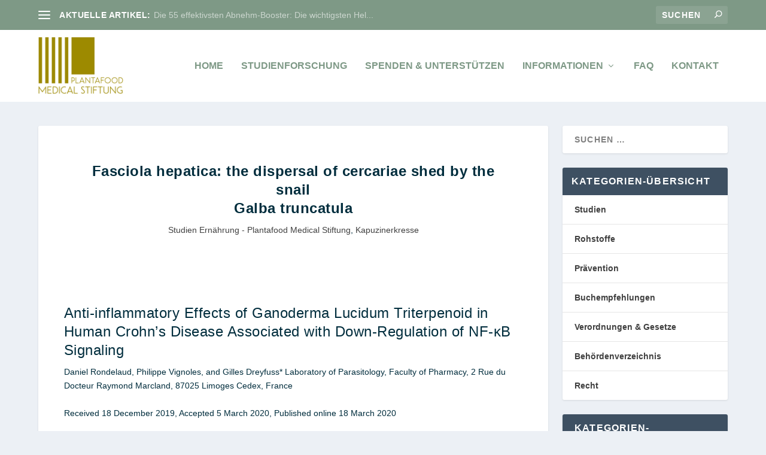

--- FILE ---
content_type: text/html; charset=UTF-8
request_url: https://www.stiftung-plantafood.de/fasciola-hepatica-the-dispersal-of-cercariae-shed-by-the-snailgalba-truncatula/
body_size: 44526
content:
<!DOCTYPE html>
<!--[if IE 6]>
<html id="ie6" lang="de" prefix="og: https://ogp.me/ns#">
<![endif]-->
<!--[if IE 7]>
<html id="ie7" lang="de" prefix="og: https://ogp.me/ns#">
<![endif]-->
<!--[if IE 8]>
<html id="ie8" lang="de" prefix="og: https://ogp.me/ns#">
<![endif]-->
<!--[if !(IE 6) | !(IE 7) | !(IE 8)  ]><!-->
<html lang="de" prefix="og: https://ogp.me/ns#">
<!--<![endif]-->
<head>
	<meta charset="UTF-8" />
			
	<meta http-equiv="X-UA-Compatible" content="IE=edge">
	<link rel="pingback" href="https://www.stiftung-plantafood.de/xmlrpc.php" />

		<!--[if lt IE 9]>
	<script src="https://www.stiftung-plantafood.de/wp-content/themes/Extra/scripts/ext/html5.js" type="text/javascript"></script>
	<![endif]-->

	<script type="text/javascript">
		document.documentElement.className = 'js';
	</script>

	<script type="text/javascript">
			let jqueryParams=[],jQuery=function(r){return jqueryParams=[...jqueryParams,r],jQuery},$=function(r){return jqueryParams=[...jqueryParams,r],$};window.jQuery=jQuery,window.$=jQuery;let customHeadScripts=!1;jQuery.fn=jQuery.prototype={},$.fn=jQuery.prototype={},jQuery.noConflict=function(r){if(window.jQuery)return jQuery=window.jQuery,$=window.jQuery,customHeadScripts=!0,jQuery.noConflict},jQuery.ready=function(r){jqueryParams=[...jqueryParams,r]},$.ready=function(r){jqueryParams=[...jqueryParams,r]},jQuery.load=function(r){jqueryParams=[...jqueryParams,r]},$.load=function(r){jqueryParams=[...jqueryParams,r]},jQuery.fn.ready=function(r){jqueryParams=[...jqueryParams,r]},$.fn.ready=function(r){jqueryParams=[...jqueryParams,r]};</script>
<!-- Suchmaschinen-Optimierung durch Rank Math PRO - https://rankmath.com/ -->
<title>Fasciola hepatica: the dispersal of cercariae shed by the snailGalba truncatula | Plantafood Medical Stiftung | Science &amp; food for the world</title>
<meta name="description" content="Abstract – Field investigations in 14 wild watercress beds located in the French region of Limousin, a known endemic area for distomatosis, were performed for"/>
<meta name="robots" content="follow, index, max-snippet:-1, max-video-preview:-1, max-image-preview:large"/>
<link rel="canonical" href="https://www.stiftung-plantafood.de/fasciola-hepatica-the-dispersal-of-cercariae-shed-by-the-snailgalba-truncatula/" />
<meta property="og:locale" content="de_DE" />
<meta property="og:type" content="article" />
<meta property="og:title" content="Fasciola hepatica: the dispersal of cercariae shed by the snailGalba truncatula | Plantafood Medical Stiftung | Science &amp; food for the world" />
<meta property="og:description" content="Abstract – Field investigations in 14 wild watercress beds located in the French region of Limousin, a known endemic area for distomatosis, were performed for" />
<meta property="og:url" content="https://www.stiftung-plantafood.de/fasciola-hepatica-the-dispersal-of-cercariae-shed-by-the-snailgalba-truncatula/" />
<meta property="og:site_name" content="Plantafood Medical Stiftung | Science &amp; food for the world" />
<meta property="article:section" content="Studien Ernährung - Plantafood Medical Stiftung" />
<meta property="og:updated_time" content="2021-09-06T11:33:01+02:00" />
<meta property="article:published_time" content="2021-08-06T20:23:00+02:00" />
<meta property="article:modified_time" content="2021-09-06T11:33:01+02:00" />
<meta name="twitter:card" content="summary_large_image" />
<meta name="twitter:title" content="Fasciola hepatica: the dispersal of cercariae shed by the snailGalba truncatula | Plantafood Medical Stiftung | Science &amp; food for the world" />
<meta name="twitter:description" content="Abstract – Field investigations in 14 wild watercress beds located in the French region of Limousin, a known endemic area for distomatosis, were performed for" />
<meta name="twitter:label1" content="Verfasst von" />
<meta name="twitter:data1" content="stiftung-redaktion" />
<meta name="twitter:label2" content="Lesedauer" />
<meta name="twitter:data2" content="2 Minuten" />
<script type="application/ld+json" class="rank-math-schema">{"@context":"https://schema.org","@graph":[{"@type":"Place","@id":"https://www.stiftung-plantafood.de/#place","address":{"@type":"PostalAddress","streetAddress":"Rudeloffweg 9","addressLocality":"Berlin","postalCode":"14195","addressCountry":"Germany"}},{"@type":"Organization","@id":"https://www.stiftung-plantafood.de/#organization","name":"Plantafood Medical Stiftung","url":"https://www.stiftung-plantafood.de","email":"info@stiftung-plantafood.de","address":{"@type":"PostalAddress","streetAddress":"Rudeloffweg 9","addressLocality":"Berlin","postalCode":"14195","addressCountry":"Germany"},"logo":{"@type":"ImageObject","@id":"https://www.stiftung-plantafood.de/#logo","url":"https://www.stiftung-plantafood.de/wp-content/uploads/2021/02/Medical-Stiftung-Logo.png","contentUrl":"https://www.stiftung-plantafood.de/wp-content/uploads/2021/02/Medical-Stiftung-Logo.png","caption":"Plantafood Medical Stiftung | Science &amp; food for the world","inLanguage":"de","width":"148","height":"100"},"contactPoint":[{"@type":"ContactPoint","telephone":"+49 30 89000111","contactType":"customer support"}],"location":{"@id":"https://www.stiftung-plantafood.de/#place"}},{"@type":"WebSite","@id":"https://www.stiftung-plantafood.de/#website","url":"https://www.stiftung-plantafood.de","name":"Plantafood Medical Stiftung | Science &amp; food for the world","publisher":{"@id":"https://www.stiftung-plantafood.de/#organization"},"inLanguage":"de"},{"@type":"ImageObject","@id":"https://www.stiftung-plantafood.de/wp-content/uploads/2021/02/Medical-Stiftung-Logo.png","url":"https://www.stiftung-plantafood.de/wp-content/uploads/2021/02/Medical-Stiftung-Logo.png","width":"148","height":"100","caption":"Medical Stiftung Logo","inLanguage":"de"},{"@type":"WebPage","@id":"https://www.stiftung-plantafood.de/fasciola-hepatica-the-dispersal-of-cercariae-shed-by-the-snailgalba-truncatula/#webpage","url":"https://www.stiftung-plantafood.de/fasciola-hepatica-the-dispersal-of-cercariae-shed-by-the-snailgalba-truncatula/","name":"Fasciola hepatica: the dispersal of cercariae shed by the snailGalba truncatula | Plantafood Medical Stiftung | Science &amp; food for the world","datePublished":"2021-08-06T20:23:00+02:00","dateModified":"2021-09-06T11:33:01+02:00","isPartOf":{"@id":"https://www.stiftung-plantafood.de/#website"},"primaryImageOfPage":{"@id":"https://www.stiftung-plantafood.de/wp-content/uploads/2021/02/Medical-Stiftung-Logo.png"},"inLanguage":"de"},{"@type":"Person","@id":"https://www.stiftung-plantafood.de/fasciola-hepatica-the-dispersal-of-cercariae-shed-by-the-snailgalba-truncatula/#author","name":"stiftung-redaktion","image":{"@type":"ImageObject","@id":"https://secure.gravatar.com/avatar/c3c068de037b751cbb7137cc3d096be0a7421103f91a55012044b7087749a3e4?s=96&amp;d=mm&amp;r=g","url":"https://secure.gravatar.com/avatar/c3c068de037b751cbb7137cc3d096be0a7421103f91a55012044b7087749a3e4?s=96&amp;d=mm&amp;r=g","caption":"stiftung-redaktion","inLanguage":"de"},"worksFor":{"@id":"https://www.stiftung-plantafood.de/#organization"}},{"@type":"Article","headline":"Fasciola hepatica: the dispersal of cercariae shed by the snailGalba truncatula | Plantafood Medical","keywords":"Fasciola hepatica","datePublished":"2021-08-06T20:23:00+02:00","dateModified":"2021-09-06T11:33:01+02:00","articleSection":"Kapuzinerkresse, Studien Ern\u00e4hrung - Plantafood Medical Stiftung","author":{"@id":"https://www.stiftung-plantafood.de/fasciola-hepatica-the-dispersal-of-cercariae-shed-by-the-snailgalba-truncatula/#author","name":"stiftung-redaktion"},"publisher":{"@id":"https://www.stiftung-plantafood.de/#organization"},"description":"Abstract \u2013 Field investigations in 14 wild watercress beds located in the French region of Limousin, a known endemic area for distomatosis, were performed for","name":"Fasciola hepatica: the dispersal of cercariae shed by the snailGalba truncatula | Plantafood Medical","@id":"https://www.stiftung-plantafood.de/fasciola-hepatica-the-dispersal-of-cercariae-shed-by-the-snailgalba-truncatula/#richSnippet","isPartOf":{"@id":"https://www.stiftung-plantafood.de/fasciola-hepatica-the-dispersal-of-cercariae-shed-by-the-snailgalba-truncatula/#webpage"},"image":{"@id":"https://www.stiftung-plantafood.de/wp-content/uploads/2021/02/Medical-Stiftung-Logo.png"},"inLanguage":"de","mainEntityOfPage":{"@id":"https://www.stiftung-plantafood.de/fasciola-hepatica-the-dispersal-of-cercariae-shed-by-the-snailgalba-truncatula/#webpage"}}]}</script>
<!-- /Rank Math WordPress SEO Plugin -->

<link rel="alternate" type="application/rss+xml" title="Plantafood Medical Stiftung | Science &amp; food for the world &raquo; Feed" href="https://www.stiftung-plantafood.de/feed/" />
<link rel="alternate" type="application/rss+xml" title="Plantafood Medical Stiftung | Science &amp; food for the world &raquo; Kommentar-Feed" href="https://www.stiftung-plantafood.de/comments/feed/" />
<link rel="alternate" type="application/rss+xml" title="Plantafood Medical Stiftung | Science &amp; food for the world &raquo; Fasciola hepatica: the dispersal of cercariae shed by the snailGalba truncatula-Kommentar-Feed" href="https://www.stiftung-plantafood.de/fasciola-hepatica-the-dispersal-of-cercariae-shed-by-the-snailgalba-truncatula/feed/" />
<link rel="alternate" title="oEmbed (JSON)" type="application/json+oembed" href="https://www.stiftung-plantafood.de/wp-json/oembed/1.0/embed?url=https%3A%2F%2Fwww.stiftung-plantafood.de%2Ffasciola-hepatica-the-dispersal-of-cercariae-shed-by-the-snailgalba-truncatula%2F" />
<link rel="alternate" title="oEmbed (XML)" type="text/xml+oembed" href="https://www.stiftung-plantafood.de/wp-json/oembed/1.0/embed?url=https%3A%2F%2Fwww.stiftung-plantafood.de%2Ffasciola-hepatica-the-dispersal-of-cercariae-shed-by-the-snailgalba-truncatula%2F&#038;format=xml" />
<meta content="Extra Child v.4.9.0.1614068533" name="generator"/><link rel='stylesheet' id='givewp-campaign-blocks-fonts-css' href='https://www.stiftung-plantafood.de/wp-content/uploads/fonts/33f95cafac3c1515587c849e6f764ce7/font.css?v=1746039388' type='text/css' media='all' />
<link rel='stylesheet' id='give-styles-css' href='https://www.stiftung-plantafood.de/wp-content/plugins/give/build/assets/dist/css/give.css?ver=4.10.1' type='text/css' media='all' />
<link rel='stylesheet' id='give-donation-summary-style-frontend-css' href='https://www.stiftung-plantafood.de/wp-content/plugins/give/build/assets/dist/css/give-donation-summary.css?ver=4.10.1' type='text/css' media='all' />
<link rel='stylesheet' id='givewp-design-system-foundation-css' href='https://www.stiftung-plantafood.de/wp-content/plugins/give/build/assets/dist/css/design-system/foundation.css?ver=1.2.0' type='text/css' media='all' />
<link rel='stylesheet' id='extra-style-parent-css' href='https://www.stiftung-plantafood.de/wp-content/themes/Extra/style.min.css?ver=4.27.4' type='text/css' media='all' />
<link rel='stylesheet' id='extra-dynamic-css' href='https://www.stiftung-plantafood.de/wp-content/et-cache/4872/et-extra-dynamic-4872.css?ver=1761556601' type='text/css' media='all' />
<link rel='stylesheet' id='borlabs-cookie-custom-css' href='https://www.stiftung-plantafood.de/wp-content/cache/borlabs-cookie/1/borlabs-cookie-1-de.css?ver=3.3.23-79' type='text/css' media='all' />
<link rel='stylesheet' id='yop-public-css' href='https://www.stiftung-plantafood.de/wp-content/plugins/yop-poll-pro/public/assets/css/yop-poll-public-6.5.32.css?ver=6.9' type='text/css' media='all' />
<link rel='stylesheet' id='extra-style-css' href='https://www.stiftung-plantafood.de/wp-content/themes/Extra-child/style.css?ver=4.9.0.1614068533' type='text/css' media='all' />
<script type="text/javascript" src="https://www.stiftung-plantafood.de/wp-includes/js/dist/hooks.min.js?ver=dd5603f07f9220ed27f1" id="wp-hooks-js"></script>
<script type="text/javascript" id="say-what-js-js-extra">
/* <![CDATA[ */
var say_what_data = {"replacements":{"extra|TRENDING:|":"AKTUELLE ARTIKEL:","extra|Share:|":"TEILEN SIE UNSEREN ARTIKEL:"}};
//# sourceURL=say-what-js-js-extra
/* ]]> */
</script>
<script type="text/javascript" src="https://www.stiftung-plantafood.de/wp-content/plugins/say-what/assets/build/frontend.js?ver=fd31684c45e4d85aeb4e" id="say-what-js-js"></script>
<script data-no-optimize="1" data-no-minify="1" data-cfasync="false" type="text/javascript" src="https://www.stiftung-plantafood.de/wp-content/cache/borlabs-cookie/1/borlabs-cookie-config-de.json.js?ver=3.3.23-80" id="borlabs-cookie-config-js"></script>
<link rel="https://api.w.org/" href="https://www.stiftung-plantafood.de/wp-json/" /><link rel="alternate" title="JSON" type="application/json" href="https://www.stiftung-plantafood.de/wp-json/wp/v2/posts/4872" /><link rel="EditURI" type="application/rsd+xml" title="RSD" href="https://www.stiftung-plantafood.de/xmlrpc.php?rsd" />
<meta name="generator" content="WordPress 6.9" />
<link rel='shortlink' href='https://www.stiftung-plantafood.de/?p=4872' />


<meta name="generator" content="Give v4.10.1" />
<meta name="viewport" content="width=device-width, initial-scale=1.0, maximum-scale=1.0, user-scalable=1" /><script data-borlabs-cookie-script-blocker-ignore>
	window.dataLayer = window.dataLayer || [];
	if (typeof gtag !== 'function') { function gtag(){dataLayer.push(arguments);} }
	if ('1' === '1') {
		gtag('consent', 'default', {
			'ad_storage': 'denied',
			'ad_user_data': 'denied',
			'ad_personalization': 'denied',
			'analytics_storage': 'denied',
			'functionality_storage': 'denied',
			'personalization_storage': 'denied',
			'security_storage': 'denied',
			'wait_for_update': 500,
		});
		gtag('set', 'ads_data_redaction', true);
	}
	
	if('0' === '1') {
		var url = new URL(window.location.href);
				
		if ((url.searchParams.has('gtm_debug') && url.searchParams.get('gtm_debug') !== '') || document.cookie.indexOf('__TAG_ASSISTANT=') !== -1 || document.documentElement.hasAttribute('data-tag-assistant-present')) {
			(function(w,d,s,l,i){w[l]=w[l]||[];w[l].push({"gtm.start":
new Date().getTime(),event:"gtm.js"});var f=d.getElementsByTagName(s)[0],
j=d.createElement(s),dl=l!="dataLayer"?"&l="+l:"";j.async=true;j.src=
"https://www.googletagmanager.com/gtm.js?id="+i+dl;f.parentNode.insertBefore(j,f);
})(window,document,"script","dataLayer","GTM-TPLK8P8M");
		} else {
			(function(w,d,s,l,i){w[l]=w[l]||[];w[l].push({"gtm.start":
new Date().getTime(),event:"gtm.js"});var f=d.getElementsByTagName(s)[0],
j=d.createElement(s),dl=l!="dataLayer"?"&l="+l:"";j.async=true;j.src=
"https://www.stiftung-plantafood.de/wp-content/uploads/borlabs-cookie/"+i+'.js';f.parentNode.insertBefore(j,f);
})(window,document,"script","dataLayer","GTM-TPLK8P8M");
		}
  	}
  	
	(function () {
		var serviceGroupActive = function (serviceGroup) {
			if (typeof(BorlabsCookie.ServiceGroups.serviceGroups[serviceGroup]) === 'undefined') {
				return false;
			}

			if (typeof(BorlabsCookie.Cookie.getPluginCookie().consents[serviceGroup]) === 'undefined') {
				return false;
			}
			var consents = BorlabsCookie.Cookie.getPluginCookie().consents[serviceGroup];
			for (var service of BorlabsCookie.ServiceGroups.serviceGroups[serviceGroup].serviceIds) {
				if (!consents.includes(service)) {
					return false;
				}
			}
			return true;
		}
		var borlabsCookieConsentChangeHandler = function () {
			window.dataLayer = window.dataLayer || [];
			if (typeof gtag !== 'function') { function gtag(){dataLayer.push(arguments);} }
			
			if ('1' === '1') {
				gtag('consent', 'update', {
					'ad_storage': serviceGroupActive('marketing') === true ? 'granted' : 'denied',
					'ad_user_data': serviceGroupActive('marketing') === true ? 'granted' : 'denied',
					'ad_personalization': serviceGroupActive('marketing') === true ? 'granted' : 'denied',
					'analytics_storage': serviceGroupActive('statistics') === true ? 'granted' : 'denied',
					'functionality_storage': serviceGroupActive('statistics') === true ? 'granted' : 'denied',
					'personalization_storage': serviceGroupActive('marketing') === true ? 'granted' : 'denied',
					'security_storage': serviceGroupActive('statistics') === true ? 'granted' : 'denied',
				});
			}
			
			var consents = BorlabsCookie.Cookie.getPluginCookie().consents;
			for (var serviceGroup in consents) {
				for (var service of consents[serviceGroup]) {
					if (!window.BorlabsCookieGtmPackageSentEvents.includes(service) && service !== 'borlabs-cookie') {
						window.dataLayer.push({
							event: 'borlabs-cookie-opt-in-'+service,
						});
						window.BorlabsCookieGtmPackageSentEvents.push(service);
					}
				}
			}
		};
		window.BorlabsCookieGtmPackageSentEvents = [];
		document.addEventListener('borlabs-cookie-consent-saved', borlabsCookieConsentChangeHandler);
		document.addEventListener('borlabs-cookie-handle-unblock', borlabsCookieConsentChangeHandler);
	})();
</script><link rel="icon" href="https://www.stiftung-plantafood.de/wp-content/uploads/2021/02/cropped-Medical-Stiftung-Icon-32x32.png" sizes="32x32" />
<link rel="icon" href="https://www.stiftung-plantafood.de/wp-content/uploads/2021/02/cropped-Medical-Stiftung-Icon-192x192.png" sizes="192x192" />
<link rel="apple-touch-icon" href="https://www.stiftung-plantafood.de/wp-content/uploads/2021/02/cropped-Medical-Stiftung-Icon-180x180.png" />
<meta name="msapplication-TileImage" content="https://www.stiftung-plantafood.de/wp-content/uploads/2021/02/cropped-Medical-Stiftung-Icon-270x270.png" />
<style id="et-extra-customizer-global-cached-inline-styles">.widget_et_recent_tweets .widget_list a,.widget_et_recent_tweets .et-extra-icon,.widget_et_recent_tweets .widget-footer .et-extra-social-icon,.widget_et_recent_tweets .widget-footer .et-extra-social-icon::before,.project-details .project-details-title,.et_filterable_portfolio .filterable_portfolio_filter a.current,.et_extra_layout .et_pb_extra_column_main .et_pb_column .module-head h1,.et_pb_extra_column .module-head h1,#portfolio_filter a.current,.woocommerce div.product div.summary .product_meta a,.woocommerce-page div.product div.summary .product_meta a,.et_pb_widget.woocommerce .product_list_widget li .amount,.et_pb_widget li a:hover,.et_pb_widget.woocommerce .product_list_widget li a:hover,.et_pb_widget.widget_et_recent_videos .widget_list .title:hover,.et_pb_widget.widget_et_recent_videos .widget_list .title.active,.woocommerce .woocommerce-info:before{color:#9d8a00}.single .score-bar,.widget_et_recent_reviews .review-breakdowns .score-bar,.et_pb_extra_module .posts-list article .post-thumbnail,.et_extra_other_module .posts-list article .post-thumbnail,.et_pb_widget .widget_list_portrait,.et_pb_widget .widget_list_thumbnail,.quote-format,.link-format,.audio-format .audio-wrapper,.paginated .pagination li.active,.score-bar,.review-summary-score-box,.post-footer .rating-stars #rating-stars img.star-on,.post-footer .rating-stars #rated-stars img.star-on,.author-box-module .author-box-avatar,.timeline-menu li.active a:before,.woocommerce div.product form.cart .button,.woocommerce div.product form.cart .button.disabled,.woocommerce div.product form.cart .button.disabled:hover,.woocommerce-page div.product form.cart .button,.woocommerce-page div.product form.cart .button.disabled,.woocommerce-page div.product form.cart .button.disabled:hover,.woocommerce div.product form.cart .read-more-button,.woocommerce-page div.product form.cart .read-more-button,.woocommerce div.product form.cart .post-nav .nav-links .button,.woocommerce-page div.product form.cart .post-nav .nav-links .button,.woocommerce .woocommerce-message,.woocommerce-page .woocommerce-message{background-color:#9d8a00}#et-menu>li>ul,#et-menu li>ul,#et-menu>li>ul>li>ul,.et-top-search-primary-menu-item .et-top-search,.et_pb_module,.module,.page article,.authors-page .page,#timeline-sticky-header,.et_extra_other_module,.woocommerce .woocommerce-info{border-color:#9d8a00}h1,h2,h3,h4,h5,h6,h1 a,h2 a,h3 a,h4 a,h5 a,h6 a{font-size:24px}h1,h2,h3,h4,h5,h6,h1 a,h2 a,h3 a,h4 a,h5 a,h6 a{font-weight:normal;font-style:normal;text-transform:none;text-decoration:none}h1,h2,h3,h4,h5,h6,h1 a,h2 a,h3 a,h4 a,h5 a,h6 a{font-family:'Arial',Helvetica,Arial,Lucida,sans-serif}body{font-family:'Arial',Helvetica,Arial,Lucida,sans-serif}a,a:visited,.post-content a,.et_pb_pagebuilder_layout .et_pb_blurb_container p a,.et_pb_pagebuilder_layout .et_pb_code a,.et_pb_pagebuilder_layout .et_pb_promo_description a,.et_pb_pagebuilder_layout .et_pb_newsletter_description a,.et_pb_pagebuilder_layout .et_pb_team_member_description>a,.et_pb_pagebuilder_layout .et_pb_pricing li a,.et_pb_pagebuilder_layout .et_pb_slide_content a,.et_pb_pagebuilder_layout .et_pb_tab a,.et_pb_pagebuilder_layout .et_pb_text a,.et_pb_pagebuilder_layout .et_pb_toggle_content a,.et_pb_pagebuilder_layout .et_pb_fullwidth_code a{color:#9d8a00}body{color:#002d3d}h1,h2,h3,h4,h5,h6,h1 a,h2 a,h3 a,h4 a,h5 a,h6 a{color:#002d3d}.archive h1,.search h1{color:#002d3d}#et-menu>li a,#et-menu>li.menu-item-has-children>a:after,#et-menu>li.mega-menu-featured>a:after,#et-extra-mobile-menu>li.mega-menu-featured>a:after{color:#7e9986}#et-menu>li>a:hover,#et-menu>li.menu-item-has-children>a:hover:after,#et-menu>li.mega-menu-featured>a:hover:after,#et-navigation>ul#et-menu>li.current-menu-item>a,#et-navigation>ul#et-menu>li.current_page_item>a,#et-extra-mobile-menu>li.mega-menu-featured>a:hover:after,#et-extra-mobile-menu>li.current-menu-item>a,#et-extra-mobile-menu>li.current_page_item>a,#et-extra-mobile-menu>li>a:hover{color:rgba(157,138,0,0.67)}#et-navigation>ul>li>a:before{background-color:rgba(157,138,0,0.67)}#main-header{background-color:#ffffff}#et-menu>li>ul,#et-menu li>ul,#et-menu>li>ul>li>ul,#et-mobile-navigation nav,.et-top-search-primary-menu-item .et-top-search{background-color:#9d8a00}#et-menu li.mega-menu-featured>ul li.menu-item .recent-list .recent-post,#et-extra-mobile-menu li.mega-menu-featured>ul li.menu-item .recent-list .recent-post,#et-menu li.mega-menu>ul>li>a,#et-menu li.mega-menu>ul li:last-child a,#et-menu li>ul li a{border-color:rgba(255,255,255,0.89)}#et-menu li>ul li a,#et-menu li.mega-menu>ul>li>a,#et-menu .sub-menu li.mega-menu-featured>a:after,#et-menu .sub-menu li.menu-item-has-children>a:after,#et-extra-mobile-menu .sub-menu li.mega-menu-featured>a:after,#et-extra-mobile-menu li a,#et-menu li.mega-menu-featured>ul li .title,#et-extra-mobile-menu li.mega-menu-featured>ul li .title,#et-menu li.mega-menu-featured>ul li .featured-post h2,#et-extra-mobile-menu li.mega-menu-featured>ul li .featured-post h2,#et-menu li.mega-menu-featured>ul li .featured-post .post-meta a,#et-extra-mobile-menu li.mega-menu-featured>ul li .featured-post .post-meta a,#et-menu li.mega-menu-featured>ul li.menu-item .recent-list .recent-post .post-content .post-meta,#et-extra-mobile-menu li.mega-menu-featured>ul li.menu-item .recent-list .recent-post .post-content .post-meta,#et-menu li.mega-menu-featured>ul li.menu-item .recent-list .recent-post .post-content .post-meta a,#et-extra-mobile-menu li.mega-menu-featured>ul li.menu-item .recent-list .recent-post .post-content .post-meta a{color:#ffffff}#et-menu li>ul li a:hover,#et-extra-mobile-menu li>ul li a:hover,#et-menu li>ul li.current-menu-item a,#et-menu li>ul li.current_page_item a,#et-extra-mobile-menu li>ul li.current-menu-item a,#et-extra-mobile-menu li>ul li.current_page_item a,#et-menu li.mega-menu>ul>li>a:hover,#et-menu .sub-menu li.mega-menu-featured>a:hover:after,#et-menu .sub-menu li.menu-item-has-children>a:hover:after,#et-extra-mobile-menu .sub-menu li.mega-menu-featured>a:hover:after,#et-menu li.mega-menu-featured>ul li .featured-post .post-meta a:hover,#et-extra-mobile-menu li.mega-menu-featured>ul li .featured-post .post-meta a:hover,#et-menu li.mega-menu-featured>ul li.menu-item .recent-list .recent-post .post-content .post-meta a:hover,#et-extra-mobile-menu li.mega-menu-featured>ul li.menu-item .recent-list .recent-post .post-content .post-meta a:hover{color:rgba(255,255,255,0.81)}#top-header{background-color:#7e9986}#footer .et_pb_widget,#footer div,#footer .et_pb_widget p,#footer .et_pb_widget ins,#footer .et_pb_widget span,#footer .et_pb_widget strong,#footer .widget_list li .post-meta,#footer .et_pb_widget .recentcomments .post-title,#footer .et_pb_widget .recentcomments .comment-author-link,#footer .et_pb_widget .recentcomments .author,#footer .widget_calendar td,#footer .widget_et_recent_tweets .et-extra-icon:before{color:#ffffff}#footer h4,#footer .et_pb_widget h4.widgettitle{color:#ffffff}.et_pb_widget ul li .children a:before,.et_pb_widget .widget-list li .children a:before,.widget.woocommerce .product_list_widget li .children a:before{color:#7e9986}#footer-bottom{background-color:#7e9986}#footer-info,#footer-info a{color:#ffffff}#footer-nav ul li a{color:#7e9986}#footer-nav ul li a:hover,#footer-nav ul li a:active{color:#7e9986}#footer #footer-bottom #footer-nav ul.et-extra-social-icons .et-extra-icon:before{color:#ffffff}@media only screen and (min-width:768px){#main-header .logo{height:96px;margin:12px 0}.header.left-right #et-navigation>ul>li>a{padding-bottom:52px}}@media only screen and (min-width:768px){.et-fixed-header #main-header .logo{height:40.8px;margin:19.6px 0}.et-fixed-header .header.left-right #et-navigation>ul>li>a{padding-bottom:32px}}footer#footer{background-color:#7e9986!important}</style>				<style type="text/css" id="c4wp-checkout-css">
					.woocommerce-checkout .c4wp_captcha_field {
						margin-bottom: 10px;
						margin-top: 15px;
						position: relative;
						display: inline-block;
					}
				</style>
							<style type="text/css" id="c4wp-v3-lp-form-css">
				.login #login, .login #lostpasswordform {
					min-width: 350px !important;
				}
				.wpforms-field-c4wp iframe {
					width: 100% !important;
				}
			</style>
			<style id='global-styles-inline-css' type='text/css'>
:root{--wp--preset--aspect-ratio--square: 1;--wp--preset--aspect-ratio--4-3: 4/3;--wp--preset--aspect-ratio--3-4: 3/4;--wp--preset--aspect-ratio--3-2: 3/2;--wp--preset--aspect-ratio--2-3: 2/3;--wp--preset--aspect-ratio--16-9: 16/9;--wp--preset--aspect-ratio--9-16: 9/16;--wp--preset--color--black: #000000;--wp--preset--color--cyan-bluish-gray: #abb8c3;--wp--preset--color--white: #ffffff;--wp--preset--color--pale-pink: #f78da7;--wp--preset--color--vivid-red: #cf2e2e;--wp--preset--color--luminous-vivid-orange: #ff6900;--wp--preset--color--luminous-vivid-amber: #fcb900;--wp--preset--color--light-green-cyan: #7bdcb5;--wp--preset--color--vivid-green-cyan: #00d084;--wp--preset--color--pale-cyan-blue: #8ed1fc;--wp--preset--color--vivid-cyan-blue: #0693e3;--wp--preset--color--vivid-purple: #9b51e0;--wp--preset--gradient--vivid-cyan-blue-to-vivid-purple: linear-gradient(135deg,rgb(6,147,227) 0%,rgb(155,81,224) 100%);--wp--preset--gradient--light-green-cyan-to-vivid-green-cyan: linear-gradient(135deg,rgb(122,220,180) 0%,rgb(0,208,130) 100%);--wp--preset--gradient--luminous-vivid-amber-to-luminous-vivid-orange: linear-gradient(135deg,rgb(252,185,0) 0%,rgb(255,105,0) 100%);--wp--preset--gradient--luminous-vivid-orange-to-vivid-red: linear-gradient(135deg,rgb(255,105,0) 0%,rgb(207,46,46) 100%);--wp--preset--gradient--very-light-gray-to-cyan-bluish-gray: linear-gradient(135deg,rgb(238,238,238) 0%,rgb(169,184,195) 100%);--wp--preset--gradient--cool-to-warm-spectrum: linear-gradient(135deg,rgb(74,234,220) 0%,rgb(151,120,209) 20%,rgb(207,42,186) 40%,rgb(238,44,130) 60%,rgb(251,105,98) 80%,rgb(254,248,76) 100%);--wp--preset--gradient--blush-light-purple: linear-gradient(135deg,rgb(255,206,236) 0%,rgb(152,150,240) 100%);--wp--preset--gradient--blush-bordeaux: linear-gradient(135deg,rgb(254,205,165) 0%,rgb(254,45,45) 50%,rgb(107,0,62) 100%);--wp--preset--gradient--luminous-dusk: linear-gradient(135deg,rgb(255,203,112) 0%,rgb(199,81,192) 50%,rgb(65,88,208) 100%);--wp--preset--gradient--pale-ocean: linear-gradient(135deg,rgb(255,245,203) 0%,rgb(182,227,212) 50%,rgb(51,167,181) 100%);--wp--preset--gradient--electric-grass: linear-gradient(135deg,rgb(202,248,128) 0%,rgb(113,206,126) 100%);--wp--preset--gradient--midnight: linear-gradient(135deg,rgb(2,3,129) 0%,rgb(40,116,252) 100%);--wp--preset--font-size--small: 13px;--wp--preset--font-size--medium: 20px;--wp--preset--font-size--large: 36px;--wp--preset--font-size--x-large: 42px;--wp--preset--spacing--20: 0.44rem;--wp--preset--spacing--30: 0.67rem;--wp--preset--spacing--40: 1rem;--wp--preset--spacing--50: 1.5rem;--wp--preset--spacing--60: 2.25rem;--wp--preset--spacing--70: 3.38rem;--wp--preset--spacing--80: 5.06rem;--wp--preset--shadow--natural: 6px 6px 9px rgba(0, 0, 0, 0.2);--wp--preset--shadow--deep: 12px 12px 50px rgba(0, 0, 0, 0.4);--wp--preset--shadow--sharp: 6px 6px 0px rgba(0, 0, 0, 0.2);--wp--preset--shadow--outlined: 6px 6px 0px -3px rgb(255, 255, 255), 6px 6px rgb(0, 0, 0);--wp--preset--shadow--crisp: 6px 6px 0px rgb(0, 0, 0);}:root { --wp--style--global--content-size: 856px;--wp--style--global--wide-size: 1280px; }:where(body) { margin: 0; }.wp-site-blocks > .alignleft { float: left; margin-right: 2em; }.wp-site-blocks > .alignright { float: right; margin-left: 2em; }.wp-site-blocks > .aligncenter { justify-content: center; margin-left: auto; margin-right: auto; }:where(.is-layout-flex){gap: 0.5em;}:where(.is-layout-grid){gap: 0.5em;}.is-layout-flow > .alignleft{float: left;margin-inline-start: 0;margin-inline-end: 2em;}.is-layout-flow > .alignright{float: right;margin-inline-start: 2em;margin-inline-end: 0;}.is-layout-flow > .aligncenter{margin-left: auto !important;margin-right: auto !important;}.is-layout-constrained > .alignleft{float: left;margin-inline-start: 0;margin-inline-end: 2em;}.is-layout-constrained > .alignright{float: right;margin-inline-start: 2em;margin-inline-end: 0;}.is-layout-constrained > .aligncenter{margin-left: auto !important;margin-right: auto !important;}.is-layout-constrained > :where(:not(.alignleft):not(.alignright):not(.alignfull)){max-width: var(--wp--style--global--content-size);margin-left: auto !important;margin-right: auto !important;}.is-layout-constrained > .alignwide{max-width: var(--wp--style--global--wide-size);}body .is-layout-flex{display: flex;}.is-layout-flex{flex-wrap: wrap;align-items: center;}.is-layout-flex > :is(*, div){margin: 0;}body .is-layout-grid{display: grid;}.is-layout-grid > :is(*, div){margin: 0;}body{padding-top: 0px;padding-right: 0px;padding-bottom: 0px;padding-left: 0px;}:root :where(.wp-element-button, .wp-block-button__link){background-color: #32373c;border-width: 0;color: #fff;font-family: inherit;font-size: inherit;font-style: inherit;font-weight: inherit;letter-spacing: inherit;line-height: inherit;padding-top: calc(0.667em + 2px);padding-right: calc(1.333em + 2px);padding-bottom: calc(0.667em + 2px);padding-left: calc(1.333em + 2px);text-decoration: none;text-transform: inherit;}.has-black-color{color: var(--wp--preset--color--black) !important;}.has-cyan-bluish-gray-color{color: var(--wp--preset--color--cyan-bluish-gray) !important;}.has-white-color{color: var(--wp--preset--color--white) !important;}.has-pale-pink-color{color: var(--wp--preset--color--pale-pink) !important;}.has-vivid-red-color{color: var(--wp--preset--color--vivid-red) !important;}.has-luminous-vivid-orange-color{color: var(--wp--preset--color--luminous-vivid-orange) !important;}.has-luminous-vivid-amber-color{color: var(--wp--preset--color--luminous-vivid-amber) !important;}.has-light-green-cyan-color{color: var(--wp--preset--color--light-green-cyan) !important;}.has-vivid-green-cyan-color{color: var(--wp--preset--color--vivid-green-cyan) !important;}.has-pale-cyan-blue-color{color: var(--wp--preset--color--pale-cyan-blue) !important;}.has-vivid-cyan-blue-color{color: var(--wp--preset--color--vivid-cyan-blue) !important;}.has-vivid-purple-color{color: var(--wp--preset--color--vivid-purple) !important;}.has-black-background-color{background-color: var(--wp--preset--color--black) !important;}.has-cyan-bluish-gray-background-color{background-color: var(--wp--preset--color--cyan-bluish-gray) !important;}.has-white-background-color{background-color: var(--wp--preset--color--white) !important;}.has-pale-pink-background-color{background-color: var(--wp--preset--color--pale-pink) !important;}.has-vivid-red-background-color{background-color: var(--wp--preset--color--vivid-red) !important;}.has-luminous-vivid-orange-background-color{background-color: var(--wp--preset--color--luminous-vivid-orange) !important;}.has-luminous-vivid-amber-background-color{background-color: var(--wp--preset--color--luminous-vivid-amber) !important;}.has-light-green-cyan-background-color{background-color: var(--wp--preset--color--light-green-cyan) !important;}.has-vivid-green-cyan-background-color{background-color: var(--wp--preset--color--vivid-green-cyan) !important;}.has-pale-cyan-blue-background-color{background-color: var(--wp--preset--color--pale-cyan-blue) !important;}.has-vivid-cyan-blue-background-color{background-color: var(--wp--preset--color--vivid-cyan-blue) !important;}.has-vivid-purple-background-color{background-color: var(--wp--preset--color--vivid-purple) !important;}.has-black-border-color{border-color: var(--wp--preset--color--black) !important;}.has-cyan-bluish-gray-border-color{border-color: var(--wp--preset--color--cyan-bluish-gray) !important;}.has-white-border-color{border-color: var(--wp--preset--color--white) !important;}.has-pale-pink-border-color{border-color: var(--wp--preset--color--pale-pink) !important;}.has-vivid-red-border-color{border-color: var(--wp--preset--color--vivid-red) !important;}.has-luminous-vivid-orange-border-color{border-color: var(--wp--preset--color--luminous-vivid-orange) !important;}.has-luminous-vivid-amber-border-color{border-color: var(--wp--preset--color--luminous-vivid-amber) !important;}.has-light-green-cyan-border-color{border-color: var(--wp--preset--color--light-green-cyan) !important;}.has-vivid-green-cyan-border-color{border-color: var(--wp--preset--color--vivid-green-cyan) !important;}.has-pale-cyan-blue-border-color{border-color: var(--wp--preset--color--pale-cyan-blue) !important;}.has-vivid-cyan-blue-border-color{border-color: var(--wp--preset--color--vivid-cyan-blue) !important;}.has-vivid-purple-border-color{border-color: var(--wp--preset--color--vivid-purple) !important;}.has-vivid-cyan-blue-to-vivid-purple-gradient-background{background: var(--wp--preset--gradient--vivid-cyan-blue-to-vivid-purple) !important;}.has-light-green-cyan-to-vivid-green-cyan-gradient-background{background: var(--wp--preset--gradient--light-green-cyan-to-vivid-green-cyan) !important;}.has-luminous-vivid-amber-to-luminous-vivid-orange-gradient-background{background: var(--wp--preset--gradient--luminous-vivid-amber-to-luminous-vivid-orange) !important;}.has-luminous-vivid-orange-to-vivid-red-gradient-background{background: var(--wp--preset--gradient--luminous-vivid-orange-to-vivid-red) !important;}.has-very-light-gray-to-cyan-bluish-gray-gradient-background{background: var(--wp--preset--gradient--very-light-gray-to-cyan-bluish-gray) !important;}.has-cool-to-warm-spectrum-gradient-background{background: var(--wp--preset--gradient--cool-to-warm-spectrum) !important;}.has-blush-light-purple-gradient-background{background: var(--wp--preset--gradient--blush-light-purple) !important;}.has-blush-bordeaux-gradient-background{background: var(--wp--preset--gradient--blush-bordeaux) !important;}.has-luminous-dusk-gradient-background{background: var(--wp--preset--gradient--luminous-dusk) !important;}.has-pale-ocean-gradient-background{background: var(--wp--preset--gradient--pale-ocean) !important;}.has-electric-grass-gradient-background{background: var(--wp--preset--gradient--electric-grass) !important;}.has-midnight-gradient-background{background: var(--wp--preset--gradient--midnight) !important;}.has-small-font-size{font-size: var(--wp--preset--font-size--small) !important;}.has-medium-font-size{font-size: var(--wp--preset--font-size--medium) !important;}.has-large-font-size{font-size: var(--wp--preset--font-size--large) !important;}.has-x-large-font-size{font-size: var(--wp--preset--font-size--x-large) !important;}
/*# sourceURL=global-styles-inline-css */
</style>
<style id='wp-block-library-inline-css' type='text/css'>
:root{--wp-block-synced-color:#7a00df;--wp-block-synced-color--rgb:122,0,223;--wp-bound-block-color:var(--wp-block-synced-color);--wp-editor-canvas-background:#ddd;--wp-admin-theme-color:#007cba;--wp-admin-theme-color--rgb:0,124,186;--wp-admin-theme-color-darker-10:#006ba1;--wp-admin-theme-color-darker-10--rgb:0,107,160.5;--wp-admin-theme-color-darker-20:#005a87;--wp-admin-theme-color-darker-20--rgb:0,90,135;--wp-admin-border-width-focus:2px}@media (min-resolution:192dpi){:root{--wp-admin-border-width-focus:1.5px}}.wp-element-button{cursor:pointer}:root .has-very-light-gray-background-color{background-color:#eee}:root .has-very-dark-gray-background-color{background-color:#313131}:root .has-very-light-gray-color{color:#eee}:root .has-very-dark-gray-color{color:#313131}:root .has-vivid-green-cyan-to-vivid-cyan-blue-gradient-background{background:linear-gradient(135deg,#00d084,#0693e3)}:root .has-purple-crush-gradient-background{background:linear-gradient(135deg,#34e2e4,#4721fb 50%,#ab1dfe)}:root .has-hazy-dawn-gradient-background{background:linear-gradient(135deg,#faaca8,#dad0ec)}:root .has-subdued-olive-gradient-background{background:linear-gradient(135deg,#fafae1,#67a671)}:root .has-atomic-cream-gradient-background{background:linear-gradient(135deg,#fdd79a,#004a59)}:root .has-nightshade-gradient-background{background:linear-gradient(135deg,#330968,#31cdcf)}:root .has-midnight-gradient-background{background:linear-gradient(135deg,#020381,#2874fc)}:root{--wp--preset--font-size--normal:16px;--wp--preset--font-size--huge:42px}.has-regular-font-size{font-size:1em}.has-larger-font-size{font-size:2.625em}.has-normal-font-size{font-size:var(--wp--preset--font-size--normal)}.has-huge-font-size{font-size:var(--wp--preset--font-size--huge)}.has-text-align-center{text-align:center}.has-text-align-left{text-align:left}.has-text-align-right{text-align:right}.has-fit-text{white-space:nowrap!important}#end-resizable-editor-section{display:none}.aligncenter{clear:both}.items-justified-left{justify-content:flex-start}.items-justified-center{justify-content:center}.items-justified-right{justify-content:flex-end}.items-justified-space-between{justify-content:space-between}.screen-reader-text{border:0;clip-path:inset(50%);height:1px;margin:-1px;overflow:hidden;padding:0;position:absolute;width:1px;word-wrap:normal!important}.screen-reader-text:focus{background-color:#ddd;clip-path:none;color:#444;display:block;font-size:1em;height:auto;left:5px;line-height:normal;padding:15px 23px 14px;text-decoration:none;top:5px;width:auto;z-index:100000}html :where(.has-border-color){border-style:solid}html :where([style*=border-top-color]){border-top-style:solid}html :where([style*=border-right-color]){border-right-style:solid}html :where([style*=border-bottom-color]){border-bottom-style:solid}html :where([style*=border-left-color]){border-left-style:solid}html :where([style*=border-width]){border-style:solid}html :where([style*=border-top-width]){border-top-style:solid}html :where([style*=border-right-width]){border-right-style:solid}html :where([style*=border-bottom-width]){border-bottom-style:solid}html :where([style*=border-left-width]){border-left-style:solid}html :where(img[class*=wp-image-]){height:auto;max-width:100%}:where(figure){margin:0 0 1em}html :where(.is-position-sticky){--wp-admin--admin-bar--position-offset:var(--wp-admin--admin-bar--height,0px)}@media screen and (max-width:600px){html :where(.is-position-sticky){--wp-admin--admin-bar--position-offset:0px}}
/*wp_block_styles_on_demand_placeholder:696b22e48763c*/
/*# sourceURL=wp-block-library-inline-css */
</style>
</head>
<body class="wp-singular post-template-default single single-post postid-4872 single-format-standard wp-theme-Extra wp-child-theme-Extra-child et_extra et_pb_pagebuilder_layout et_fixed_nav et_smooth_scroll et_pb_gutters3 et_primary_nav_dropdown_animation_Default et_secondary_nav_dropdown_animation_Default with_sidebar with_sidebar_right et_includes_sidebar et-db">


	<div id="page-container" class="page-container">
				<!-- Header -->
		<header class="header left-right">
						<!-- #top-header -->
			<div id="top-header" style="">
				<div class="container">

					<!-- Secondary Nav -->
											<div id="et-secondary-nav" class="et-trending">
						
							<!-- ET Trending -->
							<div id="et-trending">

								<!-- ET Trending Button -->
								<a id="et-trending-button" href="#" title="">
									<span></span>
									<span></span>
									<span></span>
								</a>

								<!-- ET Trending Label -->
								<h4 id="et-trending-label">
									AKTUELLE ARTIKEL:								</h4>

								<!-- ET Trending Post Loop -->
								<div id='et-trending-container'>
																											<div id="et-trending-post-6667" class="et-trending-post et-trending-latest">
											<a href="https://www.stiftung-plantafood.de/die-55-effektivsten-abnehm-booster-die-wichtigsten-helferlein-von-a-bis-z-die-besten-abnehmtricks-fuer-ihren-alltag-und-die-moppelbakterien-im-darm-bekaempfen/">Die 55 effektivsten Abnehm-Booster: Die wichtigsten Hel...</a>
										</div>
																			<div id="et-trending-post-5514" class="et-trending-post">
											<a href="https://www.stiftung-plantafood.de/verordnung-eu-2017-745-ueber-medizinprodukte-mdr/">Verordnung (EU) 2017/745 über Medizinprodukte (MDR)</a>
										</div>
																			<div id="et-trending-post-5518" class="et-trending-post">
											<a href="https://www.stiftung-plantafood.de/medizinprodukte-eu-anpassungsverordnung-mpeuanpv/">Medizinprodukte-EU-Anpassungsverordnung – MPEUAnpV</a>
										</div>
																									</div>
							</div>
							
												</div>
					
					<!-- #et-info -->
					<div id="et-info">

						
						<!-- .et-top-search -->
												<div class="et-top-search" style="">
							<form role="search" class="et-search-form" method="get" action="https://www.stiftung-plantafood.de/">
			<input type="search" class="et-search-field" placeholder="Suchen" value="" name="s" title="Suchen nach:" />
			<button class="et-search-submit"></button>
		</form>						</div>
						
						<!-- cart -->
											</div>
				</div><!-- /.container -->
			</div><!-- /#top-header -->

			
			<!-- Main Header -->
			<div id="main-header-wrapper">
				<div id="main-header" data-fixed-height="80">
					<div class="container">
					<!-- ET Ad -->
						
						
						<!-- Logo -->
						<a class="logo" href="https://www.stiftung-plantafood.de/" data-fixed-height="51">
							<img src="https://www.stiftung-plantafood.de/wp-content/uploads/2021/02/Medical-Stiftung-Logo.png" width="148" height="100" alt="Plantafood Medical Stiftung | Science &amp; food for the world" id="logo" />
						</a>

						
						<!-- ET Navigation -->
						<div id="et-navigation">
							<ul id="et-menu" class="nav"><li id="menu-item-34" class="menu-item menu-item-type-post_type menu-item-object-page menu-item-home menu-item-34"><a href="https://www.stiftung-plantafood.de/">Home</a></li>
<li id="menu-item-6646" class="menu-item menu-item-type-post_type menu-item-object-page menu-item-6646"><a href="https://www.stiftung-plantafood.de/studien-ernaehrung/">Studienforschung</a></li>
<li id="menu-item-5592" class="menu-item menu-item-type-post_type menu-item-object-page menu-item-5592"><a href="https://www.stiftung-plantafood.de/jetzt-spenden/">Spenden &#038; unterstützen</a></li>
<li id="menu-item-1221" class="menu-item menu-item-type-post_type menu-item-object-page menu-item-has-children menu-item-1221"><a href="https://www.stiftung-plantafood.de/informationen/">Informationen</a>
<ul class="sub-menu">
	<li id="menu-item-39" class="menu-item menu-item-type-taxonomy menu-item-object-category current-post-ancestor current-menu-parent current-post-parent menu-item-39"><a href="https://www.stiftung-plantafood.de/category/studien/">Studien</a></li>
	<li id="menu-item-6722" class="menu-item menu-item-type-post_type menu-item-object-page menu-item-6722"><a href="https://www.stiftung-plantafood.de/rohstoffe/">Rohstoffe</a></li>
	<li id="menu-item-6767" class="menu-item menu-item-type-post_type menu-item-object-page menu-item-6767"><a href="https://www.stiftung-plantafood.de/praevention/">Prävention</a></li>
	<li id="menu-item-6771" class="menu-item menu-item-type-post_type menu-item-object-page menu-item-6771"><a href="https://www.stiftung-plantafood.de/studien-ernaehrung/anti-aging/">Anti Aging Prävention</a></li>
	<li id="menu-item-36" class="menu-item menu-item-type-taxonomy menu-item-object-category menu-item-36"><a href="https://www.stiftung-plantafood.de/category/buchempfehlungen/">Buchempfehlungen</a></li>
	<li id="menu-item-40" class="menu-item menu-item-type-taxonomy menu-item-object-category menu-item-40"><a href="https://www.stiftung-plantafood.de/category/verordnungen-und-gesetze/">Verordnungen &amp; Gesetze</a></li>
	<li id="menu-item-35" class="menu-item menu-item-type-taxonomy menu-item-object-category menu-item-35"><a href="https://www.stiftung-plantafood.de/category/behoerdenverzeichnis/">Behördenverzeichnis</a></li>
	<li id="menu-item-5192" class="menu-item menu-item-type-taxonomy menu-item-object-category menu-item-5192"><a href="https://www.stiftung-plantafood.de/category/recht/">Recht</a></li>
</ul>
</li>
<li id="menu-item-5188" class="menu-item menu-item-type-post_type menu-item-object-page menu-item-5188"><a href="https://www.stiftung-plantafood.de/faq-haufig-gestellte-fragen/">FAQ</a></li>
<li id="menu-item-290" class="menu-item menu-item-type-post_type menu-item-object-page menu-item-290"><a href="https://www.stiftung-plantafood.de/kontakt/">Kontakt</a></li>
</ul>							<div id="et-mobile-navigation">
			<span class="show-menu">
				<div class="show-menu-button">
					<span></span>
					<span></span>
					<span></span>
				</div>
				<p>Seite auswählen</p>
			</span>
			<nav>
			</nav>
		</div> <!-- /#et-mobile-navigation -->						</div><!-- /#et-navigation -->
					</div><!-- /.container -->
				</div><!-- /#main-header -->
			</div><!-- /#main-header-wrapper -->

		</header>

				<div id="main-content">
		<div class="container">
		<div id="content-area" class="clearfix">
			<div class="et_pb_extra_column_main">
																<article id="post-4872" class="module single-post-module post-4872 post type-post status-publish format-standard hentry category-studien category-kapuzinerkresse et-doesnt-have-format-content et_post_format-et-post-format-standard">
														<div class="post-header">
								<h1 class="entry-title">Fasciola hepatica: the dispersal of cercariae shed by the snail<br>Galba truncatula</h1>
								<div class="post-meta vcard">
									<p><a href="https://www.stiftung-plantafood.de/category/studien/" rel="tag">Studien Ernährung - Plantafood Medical Stiftung</a>, <a href="https://www.stiftung-plantafood.de/category/studien/kapuzinerkresse/" rel="tag">Kapuzinerkresse</a></p>
								</div>
							</div>
							
							
														
							<div class="post-wrap">
															<div class="post-content entry-content">
									<div class="et-l et-l--post">
			<div class="et_builder_inner_content et_pb_gutters3"><div class="et_pb_section et_pb_section_0 et_section_regular" >
				
				
				
				
				
				
				<div class="et_pb_row et_pb_row_0">
				<div class="et_pb_column et_pb_column_4_4 et_pb_column_0  et_pb_css_mix_blend_mode_passthrough et-last-child">
				
				
				
				
				<div class="et_pb_module et_pb_text et_pb_text_0  et_pb_text_align_left et_pb_bg_layout_light">
				
				
				
				
				<div class="et_pb_text_inner"><h4>Anti-inflammatory Effects of Ganoderma Lucidum Triterpenoid in Human Crohn’s Disease Associated with Down-Regulation of NF-κB Signaling</h4>
<p>Daniel Rondelaud, Philippe Vignoles, and Gilles Dreyfuss* Laboratory of Parasitology, Faculty of Pharmacy, 2 Rue du Docteur Raymond Marcland, 87025 Limoges Cedex, France</p>
<p>Received 18 December 2019, Accepted 5 March 2020, Published online 18 March 2020</p>
<p><strong>Abstract</strong> – Field investigations in 14 wild watercress beds located in the French region of Limousin, a known endemic area for distomatosis, were performed for three years to determine the distance that cercariae of Fasciola hepatica can reach in water before their encystment on the host plant. Each bed was located on the course of an open drainage furrow, while snails (Galba truncatula) lived upstream around the emergence of a source. Five plant species were collected in early April and examined to ﬁnd metacercariae. Most cysts were noted on Nasturtium ofﬁcinale (188 on 48.7 kg of dripped plants), followed by Helosciadium nodiﬂorum (125 on 33.4 kg). On the other plant species, there were few larvae. Most cercariae encysted on the plants growing in the most upstream part of each bed, usually on the ﬁrst 50 cm in length. When water in the beds was fast running, the distribution of metacercariae was more limited and their number was fewer than those in the beds fed by a slow ﬂow of water. Cercariae were able to swim or were carried away by the current up to a mean of 5 m in slow-ﬂow waters before encysting; this distance was only 4 m in faster waters. Plants growing on the most upstream section of a watercress bed located in a drainage furrow are the most used by cercariae for their encystment, when snails live around the emergence of a source. The speed of the water current affected the number and distribution of metacercariae in the bed.</p>
<p><strong>Key words:</strong> Fasciola hepatica, Limousin, Metacercaria, Nasturtium ofﬁcinale, Watercress bed.</p></div>
			</div><div class="et_pb_button_module_wrapper et_pb_button_0_wrapper  et_pb_module ">
				<a class="et_pb_button et_pb_button_0 et_pb_bg_layout_light" href="https://www.stiftung-plantafood.de/wp-content/uploads/2021/09/Kapuzinerkresse-parasite-27-17.pdf" target="_blank">Weitere Informationen (PDF)</a>
			</div>
			</div>
				
				
				
				
			</div>
				
				
			</div>		</div>
	</div>
																		</div>
														</div>
														<div class="post-footer">
								<div class="social-icons ed-social-share-icons">
									<p class="share-title">TEILEN SIE UNSEREN ARTIKEL:</p>
									
		
		
		
		
		
		<a href="http://www.facebook.com/sharer.php?u=https://www.stiftung-plantafood.de/fasciola-hepatica-the-dispersal-of-cercariae-shed-by-the-snailgalba-truncatula/&#038;t=Fasciola%20hepatica%3A%20the%20dispersal%20of%20cercariae%20shed%20by%20the%20snailGalba%20truncatula" class="social-share-link" title="Teilen Sie &quot; Fasciola hepatica: the dispersal of cercariae shed by the snail&lt;br&gt;Galba truncatula &quot; über Facebook" data-network-name="facebook" data-share-title="Fasciola hepatica: the dispersal of cercariae shed by the snail&lt;br&gt;Galba truncatula" data-share-url="https://www.stiftung-plantafood.de/fasciola-hepatica-the-dispersal-of-cercariae-shed-by-the-snailgalba-truncatula/">
				<span class="et-extra-icon et-extra-icon-facebook et-extra-icon-background-hover" ></span>
			</a><a href="http://twitter.com/intent/tweet?text=Fasciola%20hepatica%3A%20the%20dispersal%20of%20cercariae%20shed%20by%20the%20snailGalba%20truncatula%20https://www.stiftung-plantafood.de/fasciola-hepatica-the-dispersal-of-cercariae-shed-by-the-snailgalba-truncatula/" class="social-share-link" title="Teilen Sie &quot; Fasciola hepatica: the dispersal of cercariae shed by the snail&lt;br&gt;Galba truncatula &quot; über Twitter" data-network-name="twitter" data-share-title="Fasciola hepatica: the dispersal of cercariae shed by the snail&lt;br&gt;Galba truncatula" data-share-url="https://www.stiftung-plantafood.de/fasciola-hepatica-the-dispersal-of-cercariae-shed-by-the-snailgalba-truncatula/">
				<span class="et-extra-icon et-extra-icon-twitter et-extra-icon-background-hover" ></span>
			</a><a href="https://plus.google.com/share?url=https://www.stiftung-plantafood.de/fasciola-hepatica-the-dispersal-of-cercariae-shed-by-the-snailgalba-truncatula/&#038;t=Fasciola%20hepatica%3A%20the%20dispersal%20of%20cercariae%20shed%20by%20the%20snailGalba%20truncatula" class="social-share-link" title="Teilen Sie &quot; Fasciola hepatica: the dispersal of cercariae shed by the snail&lt;br&gt;Galba truncatula &quot; über Google +" data-network-name="googleplus" data-share-title="Fasciola hepatica: the dispersal of cercariae shed by the snail&lt;br&gt;Galba truncatula" data-share-url="https://www.stiftung-plantafood.de/fasciola-hepatica-the-dispersal-of-cercariae-shed-by-the-snailgalba-truncatula/">
				<span class="et-extra-icon et-extra-icon-googleplus et-extra-icon-background-hover" ></span>
			</a><a href="http://www.linkedin.com/shareArticle?mini=true&#038;url=https://www.stiftung-plantafood.de/fasciola-hepatica-the-dispersal-of-cercariae-shed-by-the-snailgalba-truncatula/&#038;title=Fasciola%20hepatica%3A%20the%20dispersal%20of%20cercariae%20shed%20by%20the%20snailGalba%20truncatula" class="social-share-link" title="Teilen Sie &quot; Fasciola hepatica: the dispersal of cercariae shed by the snail&lt;br&gt;Galba truncatula &quot; über LinkedIn" data-network-name="linkedin" data-share-title="Fasciola hepatica: the dispersal of cercariae shed by the snail&lt;br&gt;Galba truncatula" data-share-url="https://www.stiftung-plantafood.de/fasciola-hepatica-the-dispersal-of-cercariae-shed-by-the-snailgalba-truncatula/">
				<span class="et-extra-icon et-extra-icon-linkedin et-extra-icon-background-hover" ></span>
			</a><a href="#" class="social-share-link" title="Teilen Sie &quot; Fasciola hepatica: the dispersal of cercariae shed by the snail&lt;br&gt;Galba truncatula &quot; über Email" data-network-name="basic_email" data-share-title="Fasciola hepatica: the dispersal of cercariae shed by the snail&lt;br&gt;Galba truncatula" data-share-url="https://www.stiftung-plantafood.de/fasciola-hepatica-the-dispersal-of-cercariae-shed-by-the-snailgalba-truncatula/">
				<span class="et-extra-icon et-extra-icon-basic_email et-extra-icon-background-hover" ></span>
			</a><a href="#" class="social-share-link" title="Teilen Sie &quot; Fasciola hepatica: the dispersal of cercariae shed by the snail&lt;br&gt;Galba truncatula &quot; über Print" data-network-name="basic_print" data-share-title="Fasciola hepatica: the dispersal of cercariae shed by the snail&lt;br&gt;Galba truncatula" data-share-url="https://www.stiftung-plantafood.de/fasciola-hepatica-the-dispersal-of-cercariae-shed-by-the-snailgalba-truncatula/">
				<span class="et-extra-icon et-extra-icon-basic_print et-extra-icon-background-hover" ></span>
			</a>								</div>
																<style type="text/css" id="rating-stars">
									.post-footer .rating-stars #rated-stars img.star-on,
									.post-footer .rating-stars #rating-stars img.star-on {
										background-color: #9d8a00;
									}
								</style>
							</div>

																				</article>

						<nav class="post-nav">
							<div class="nav-links clearfix">
								<div class="nav-link nav-link-prev">
									<a href="https://www.stiftung-plantafood.de/biostimulant-potential-of-scenedesmus-obliquusgrown-in-brewery-wastewater/" rel="prev"><span class="button">Vorherige</span><span class="title">Biostimulant Potential of Scenedesmus obliquus<br>Grown in Brewery Wastewater</span></a>								</div>
								<div class="nav-link nav-link-next">
									<a href="https://www.stiftung-plantafood.de/long-term-chamomile-matricaria-chamomilla-l-treatment-forgeneralized-anxiety-disorder-a-randomized-clinical-trial/" rel="next"><span class="button">Nächste</span><span class="title">Long-term Chamomile (Matricaria chamomilla L.) treatment for<br>generalized anxiety disorder: A randomized clinical trial</span></a>								</div>
							</div>
						</nav>
						
												<div class="et_extra_other_module related-posts">
							<div class="related-posts-header">
								<h3>zusammenhängende Posts</h3>
							</div>
							<div class="related-posts-content clearfix">
																<div class="related-post">
									<div class="featured-image"><a href="https://www.stiftung-plantafood.de/apigenin-unterdrueckt-die-pd-l1-expression-in-melanomen-und-dendritischen-wirtszellen-um-synergistische-therapeutische-wirkungen-hervorzurufen/" title="Apigenin unterdrückt die PD-L1-Expression in Melanomen und dendritischen Wirtszellen, um synergistische therapeutische Wirkungen hervorzurufen" class="post-thumbnail">
				<img src="https://www.stiftung-plantafood.de/wp-content/themes/Extra/images/post-format-thumb-text.svg" alt="Apigenin unterdrückt die PD-L1-Expression in Melanomen und dendritischen Wirtszellen, um synergistische therapeutische Wirkungen hervorzurufen" /><span class="et_pb_extra_overlay"></span>
			</a></div>
									<h4 class="title"><a href="https://www.stiftung-plantafood.de/apigenin-unterdrueckt-die-pd-l1-expression-in-melanomen-und-dendritischen-wirtszellen-um-synergistische-therapeutische-wirkungen-hervorzurufen/">Apigenin unterdrückt die PD-L1-Expression in Melanomen und dendritischen Wirtszellen, um synergistische therapeutische Wirkungen hervorzurufen</a></h4>
									<p class="date"><span class="updated">31. Juli 2022</span></p>
								</div>
																<div class="related-post">
									<div class="featured-image"><a href="https://www.stiftung-plantafood.de/the-telomerase-activator-ta-65/" title="The telomerase activator TA-65 (&#8230;)" class="post-thumbnail">
				<img src="https://www.stiftung-plantafood.de/wp-content/uploads/2021/02/004-telomerase-activator-TA-65-440x264.jpg" alt="The telomerase activator TA-65 (&#8230;)" /><span class="et_pb_extra_overlay"></span>
			</a></div>
									<h4 class="title"><a href="https://www.stiftung-plantafood.de/the-telomerase-activator-ta-65/">The telomerase activator TA-65 (&#8230;)</a></h4>
									<p class="date"><span class="updated">25. Februar 2021</span></p>
								</div>
																<div class="related-post">
									<div class="featured-image"><a href="https://www.stiftung-plantafood.de/bewertung-der-leistung-von-sporensammlern-bei-der-ueberwachungdiversitaet-von-aeromycobiota-und-pilzlichen-pflanzenpathogenen-inkanada/" title="Bewertung der Leistung von Sporensammlern bei der Überwachung&lt;br&gt;Diversität von Aeromycobiota und pilzlichen Pflanzenpathogenen in&lt;br&gt;Kanada" class="post-thumbnail">
				<img src="https://www.stiftung-plantafood.de/wp-content/themes/Extra/images/post-format-thumb-text.svg" alt="Bewertung der Leistung von Sporensammlern bei der Überwachung&lt;br&gt;Diversität von Aeromycobiota und pilzlichen Pflanzenpathogenen in&lt;br&gt;Kanada" /><span class="et_pb_extra_overlay"></span>
			</a></div>
									<h4 class="title"><a href="https://www.stiftung-plantafood.de/bewertung-der-leistung-von-sporensammlern-bei-der-ueberwachungdiversitaet-von-aeromycobiota-und-pilzlichen-pflanzenpathogenen-inkanada/">Bewertung der Leistung von Sporensammlern bei der Überwachung<br>Diversität von Aeromycobiota und pilzlichen Pflanzenpathogenen in<br>Kanada</a></h4>
									<p class="date"><span class="updated">6. September 2021</span></p>
								</div>
																<div class="related-post">
									<div class="featured-image"><a href="https://www.stiftung-plantafood.de/kombinierte-pharmakologische-verabreichung-des-aqp1-ionenkanals-blocker-aqb011-und-wasserkanal-blocker-bacopaside-ii-amplifes-hemmung-von-dickdarmkrebszellen-migration/" title="Kombinierte pharmakologische Verabreichung des AQP1-Ionenkanals Blocker AqB011 und Wasserkanal Blocker Bacopaside II amplifes Hemmung von Dickdarmkrebszellen Migration" class="post-thumbnail">
				<img src="https://www.stiftung-plantafood.de/wp-content/themes/Extra/images/post-format-thumb-text.svg" alt="Kombinierte pharmakologische Verabreichung des AQP1-Ionenkanals Blocker AqB011 und Wasserkanal Blocker Bacopaside II amplifes Hemmung von Dickdarmkrebszellen Migration" /><span class="et_pb_extra_overlay"></span>
			</a></div>
									<h4 class="title"><a href="https://www.stiftung-plantafood.de/kombinierte-pharmakologische-verabreichung-des-aqp1-ionenkanals-blocker-aqb011-und-wasserkanal-blocker-bacopaside-ii-amplifes-hemmung-von-dickdarmkrebszellen-migration/">Kombinierte pharmakologische Verabreichung des AQP1-Ionenkanals Blocker AqB011 und Wasserkanal Blocker Bacopaside II amplifes Hemmung von Dickdarmkrebszellen Migration</a></h4>
									<p class="date"><span class="updated">31. Juli 2022</span></p>
								</div>
																							</div>
						</div>
										
							</div><!-- /.et_pb_extra_column.et_pb_extra_column_main -->

			<div class="et_pb_extra_column_sidebar">
	<div id="search-2" class="et_pb_widget widget_search"><h4 class="widgettitle"> </h4><form role="search" method="get" class="search-form" action="https://www.stiftung-plantafood.de/">
				<label>
					<span class="screen-reader-text">Suche nach:</span>
					<input type="search" class="search-field" placeholder="Suchen …" value="" name="s" />
				</label>
				<input type="submit" class="search-submit" value="Suchen" />
			</form></div> <!-- end .et_pb_widget --><div id="nav_menu-4" class="et_pb_widget widget_nav_menu"><h4 class="widgettitle">Kategorien-Übersicht</h4><div class="menu-kategorien-uebersicht-container"><ul id="menu-kategorien-uebersicht" class="menu"><li id="menu-item-1876" class="menu-item menu-item-type-custom menu-item-object-custom menu-item-1876"><a href="https://www.stiftung-plantafood.de/category/studien/">Studien</a></li>
<li id="menu-item-1877" class="menu-item menu-item-type-custom menu-item-object-custom menu-item-1877"><a href="https://www.stiftung-plantafood.de/category/rohstoffe/">Rohstoffe</a></li>
<li id="menu-item-1878" class="menu-item menu-item-type-custom menu-item-object-custom menu-item-1878"><a href="https://www.stiftung-plantafood.de/category/praevention/">Prävention</a></li>
<li id="menu-item-1879" class="menu-item menu-item-type-custom menu-item-object-custom menu-item-1879"><a href="https://www.stiftung-plantafood.de/category/buchempfehlungen/">Buchempfehlungen</a></li>
<li id="menu-item-1880" class="menu-item menu-item-type-custom menu-item-object-custom menu-item-1880"><a href="https://www.stiftung-plantafood.de/category/verordnungen-und-gesetze/">Verordnungen &#038; Gesetze</a></li>
<li id="menu-item-1881" class="menu-item menu-item-type-custom menu-item-object-custom menu-item-1881"><a href="https://www.stiftung-plantafood.de/category/behoerdenverzeichnis/">Behördenverzeichnis</a></li>
<li id="menu-item-5189" class="menu-item menu-item-type-taxonomy menu-item-object-category menu-item-5189"><a href="https://www.stiftung-plantafood.de/category/recht/">Recht</a></li>
</ul></div></div> <!-- end .et_pb_widget --><div id="categories-3" class="et_pb_widget widget_categories"><h4 class="widgettitle">Kategorien-Navigation</h4><form action="https://www.stiftung-plantafood.de" method="get"><label class="screen-reader-text" for="cat">Kategorien-Navigation</label><select  name='cat' id='cat' class='postform'>
	<option value='-1'>Kategorie auswählen</option>
	<option class="level-0" value="7">Behördenverzeichnis&nbsp;&nbsp;(193)</option>
	<option class="level-1" value="33">&nbsp;&nbsp;&nbsp;Europäische Union&nbsp;&nbsp;(58)</option>
	<option class="level-2" value="34">&nbsp;&nbsp;&nbsp;&nbsp;&nbsp;&nbsp;Agenturen der Europäische Union&nbsp;&nbsp;(38)</option>
	<option class="level-2" value="36">&nbsp;&nbsp;&nbsp;&nbsp;&nbsp;&nbsp;Agenturen der Europäischen Atomgemeinschaft&nbsp;&nbsp;(3)</option>
	<option class="level-2" value="38">&nbsp;&nbsp;&nbsp;&nbsp;&nbsp;&nbsp;EU Institutionen und Einrichtungen&nbsp;&nbsp;(16)</option>
	<option class="level-2" value="35">&nbsp;&nbsp;&nbsp;&nbsp;&nbsp;&nbsp;Exekutivagenturen&nbsp;&nbsp;(2)</option>
	<option class="level-2" value="37">&nbsp;&nbsp;&nbsp;&nbsp;&nbsp;&nbsp;Weitere Einrichtungen&nbsp;&nbsp;(2)</option>
	<option class="level-1" value="29">&nbsp;&nbsp;&nbsp;Landesministerien&nbsp;&nbsp;(136)</option>
	<option class="level-2" value="14">&nbsp;&nbsp;&nbsp;&nbsp;&nbsp;&nbsp;Baden-Württemberg&nbsp;&nbsp;(10)</option>
	<option class="level-2" value="15">&nbsp;&nbsp;&nbsp;&nbsp;&nbsp;&nbsp;Bayern&nbsp;&nbsp;(11)</option>
	<option class="level-2" value="16">&nbsp;&nbsp;&nbsp;&nbsp;&nbsp;&nbsp;Berlin&nbsp;&nbsp;(9)</option>
	<option class="level-2" value="21">&nbsp;&nbsp;&nbsp;&nbsp;&nbsp;&nbsp;Brandenburg&nbsp;&nbsp;(10)</option>
	<option class="level-2" value="17">&nbsp;&nbsp;&nbsp;&nbsp;&nbsp;&nbsp;Bremen&nbsp;&nbsp;(9)</option>
	<option class="level-2" value="19">&nbsp;&nbsp;&nbsp;&nbsp;&nbsp;&nbsp;Hamburg&nbsp;&nbsp;(12)</option>
	<option class="level-2" value="20">&nbsp;&nbsp;&nbsp;&nbsp;&nbsp;&nbsp;Hessen&nbsp;&nbsp;(7)</option>
	<option class="level-2" value="22">&nbsp;&nbsp;&nbsp;&nbsp;&nbsp;&nbsp;Mecklenburg-Vorpommern&nbsp;&nbsp;(10)</option>
	<option class="level-2" value="25">&nbsp;&nbsp;&nbsp;&nbsp;&nbsp;&nbsp;Niedersachsen&nbsp;&nbsp;(11)</option>
	<option class="level-2" value="18">&nbsp;&nbsp;&nbsp;&nbsp;&nbsp;&nbsp;Nordrhein-Westfalen&nbsp;&nbsp;(2)</option>
	<option class="level-2" value="26">&nbsp;&nbsp;&nbsp;&nbsp;&nbsp;&nbsp;Rheinland-Pfalz&nbsp;&nbsp;(10)</option>
	<option class="level-2" value="27">&nbsp;&nbsp;&nbsp;&nbsp;&nbsp;&nbsp;Saarland&nbsp;&nbsp;(10)</option>
	<option class="level-2" value="32">&nbsp;&nbsp;&nbsp;&nbsp;&nbsp;&nbsp;Sachsen&nbsp;&nbsp;(11)</option>
	<option class="level-2" value="23">&nbsp;&nbsp;&nbsp;&nbsp;&nbsp;&nbsp;Sachsen-Anhalt&nbsp;&nbsp;(10)</option>
	<option class="level-2" value="24">&nbsp;&nbsp;&nbsp;&nbsp;&nbsp;&nbsp;Schleswig-Holstein&nbsp;&nbsp;(9)</option>
	<option class="level-2" value="28">&nbsp;&nbsp;&nbsp;&nbsp;&nbsp;&nbsp;Thüringen&nbsp;&nbsp;(9)</option>
	<option class="level-0" value="8">Buchempfehlungen&nbsp;&nbsp;(187)</option>
	<option class="level-1" value="117">&nbsp;&nbsp;&nbsp;Altersforschung&nbsp;&nbsp;(8)</option>
	<option class="level-1" value="127">&nbsp;&nbsp;&nbsp;Arzneipflanzen&nbsp;&nbsp;(8)</option>
	<option class="level-1" value="125">&nbsp;&nbsp;&nbsp;Ernährungswirtschaft&nbsp;&nbsp;(9)</option>
	<option class="level-1" value="120">&nbsp;&nbsp;&nbsp;Gesunde Ernährung&nbsp;&nbsp;(34)</option>
	<option class="level-1" value="126">&nbsp;&nbsp;&nbsp;Gesundheitsmedizin&nbsp;&nbsp;(37)</option>
	<option class="level-1" value="118">&nbsp;&nbsp;&nbsp;Hautgesundheit&nbsp;&nbsp;(2)</option>
	<option class="level-1" value="116">&nbsp;&nbsp;&nbsp;Infektionskrankheiten&nbsp;&nbsp;(4)</option>
	<option class="level-1" value="128">&nbsp;&nbsp;&nbsp;Krebs&nbsp;&nbsp;(4)</option>
	<option class="level-1" value="121">&nbsp;&nbsp;&nbsp;Lebensmittelrecht&nbsp;&nbsp;(32)</option>
	<option class="level-1" value="124">&nbsp;&nbsp;&nbsp;Marketing&nbsp;&nbsp;(3)</option>
	<option class="level-1" value="122">&nbsp;&nbsp;&nbsp;Mykologie / Pilzkunde&nbsp;&nbsp;(24)</option>
	<option class="level-1" value="119">&nbsp;&nbsp;&nbsp;Prävention&nbsp;&nbsp;(23)</option>
	<option class="level-1" value="129">&nbsp;&nbsp;&nbsp;Rezeptbücher&nbsp;&nbsp;(4)</option>
	<option class="level-1" value="131">&nbsp;&nbsp;&nbsp;Sonstiges&nbsp;&nbsp;(8)</option>
	<option class="level-1" value="130">&nbsp;&nbsp;&nbsp;Sporternährung&nbsp;&nbsp;(2)</option>
	<option class="level-1" value="123">&nbsp;&nbsp;&nbsp;Umwelt&nbsp;&nbsp;(5)</option>
	<option class="level-0" value="4">Prävention&nbsp;&nbsp;(95)</option>
	<option class="level-1" value="75">&nbsp;&nbsp;&nbsp;Anti Aging&nbsp;&nbsp;(6)</option>
	<option class="level-1" value="96">&nbsp;&nbsp;&nbsp;Antioxidantien&nbsp;&nbsp;(1)</option>
	<option class="level-1" value="95">&nbsp;&nbsp;&nbsp;Arzneimittel vs Nahrungergänzung&nbsp;&nbsp;(3)</option>
	<option class="level-1" value="93">&nbsp;&nbsp;&nbsp;Borreliose&nbsp;&nbsp;(2)</option>
	<option class="level-1" value="90">&nbsp;&nbsp;&nbsp;Chronische Erkrankungen&nbsp;&nbsp;(2)</option>
	<option class="level-1" value="91">&nbsp;&nbsp;&nbsp;Corona, Influenza &amp; Co.&nbsp;&nbsp;(7)</option>
	<option class="level-1" value="74">&nbsp;&nbsp;&nbsp;Entgiftung&nbsp;&nbsp;(4)</option>
	<option class="level-1" value="88">&nbsp;&nbsp;&nbsp;Epigenetik&nbsp;&nbsp;(2)</option>
	<option class="level-1" value="80">&nbsp;&nbsp;&nbsp;Gesunde Ernährung und Supplementierung&nbsp;&nbsp;(34)</option>
	<option class="level-1" value="71">&nbsp;&nbsp;&nbsp;Hauterkrankungen&nbsp;&nbsp;(2)</option>
	<option class="level-1" value="87">&nbsp;&nbsp;&nbsp;Kinderwunsch&nbsp;&nbsp;(2)</option>
	<option class="level-1" value="69">&nbsp;&nbsp;&nbsp;Lebensmittelqualität&nbsp;&nbsp;(4)</option>
	<option class="level-1" value="94">&nbsp;&nbsp;&nbsp;Medikationsorientierte Supplementierung&nbsp;&nbsp;(1)</option>
	<option class="level-1" value="85">&nbsp;&nbsp;&nbsp;Mikronährstoffe und Leistungssport&nbsp;&nbsp;(2)</option>
	<option class="level-1" value="77">&nbsp;&nbsp;&nbsp;Mitochondriale Medizin&nbsp;&nbsp;(5)</option>
	<option class="level-1" value="92">&nbsp;&nbsp;&nbsp;Pilzerkrankungen&nbsp;&nbsp;(2)</option>
	<option class="level-1" value="76">&nbsp;&nbsp;&nbsp;Psychische Erkrankungen&nbsp;&nbsp;(4)</option>
	<option class="level-1" value="83">&nbsp;&nbsp;&nbsp;Schlafstörungen&nbsp;&nbsp;(3)</option>
	<option class="level-1" value="81">&nbsp;&nbsp;&nbsp;Umweltbelastungen&nbsp;&nbsp;(5)</option>
	<option class="level-1" value="72">&nbsp;&nbsp;&nbsp;Vitalstoffmangel&nbsp;&nbsp;(9)</option>
	<option class="level-1" value="98">&nbsp;&nbsp;&nbsp;Zivilisationskrankheiten&nbsp;&nbsp;(21)</option>
	<option class="level-2" value="82">&nbsp;&nbsp;&nbsp;&nbsp;&nbsp;&nbsp;Augenerkrankungen&nbsp;&nbsp;(2)</option>
	<option class="level-2" value="89">&nbsp;&nbsp;&nbsp;&nbsp;&nbsp;&nbsp;Darmerkrankungen&nbsp;&nbsp;(4)</option>
	<option class="level-2" value="97">&nbsp;&nbsp;&nbsp;&nbsp;&nbsp;&nbsp;Herz-Kreislauferkrankungen&nbsp;&nbsp;(2)</option>
	<option class="level-2" value="70">&nbsp;&nbsp;&nbsp;&nbsp;&nbsp;&nbsp;Krebserkrankungen&nbsp;&nbsp;(5)</option>
	<option class="level-2" value="73">&nbsp;&nbsp;&nbsp;&nbsp;&nbsp;&nbsp;Schilddrüsenerkrankungen&nbsp;&nbsp;(2)</option>
	<option class="level-2" value="84">&nbsp;&nbsp;&nbsp;&nbsp;&nbsp;&nbsp;Stoffwechselerkrankungen&nbsp;&nbsp;(2)</option>
	<option class="level-2" value="79">&nbsp;&nbsp;&nbsp;&nbsp;&nbsp;&nbsp;Übergewicht&nbsp;&nbsp;(9)</option>
	<option class="level-1" value="86">&nbsp;&nbsp;&nbsp;Zusatzstoffe und Füllmaterialien&nbsp;&nbsp;(2)</option>
	<option class="level-0" value="170">Recht&nbsp;&nbsp;(14)</option>
	<option class="level-1" value="193">&nbsp;&nbsp;&nbsp;Diätetische Lebensmittel&nbsp;&nbsp;(2)</option>
	<option class="level-1" value="190">&nbsp;&nbsp;&nbsp;Health Claims&nbsp;&nbsp;(4)</option>
	<option class="level-1" value="192">&nbsp;&nbsp;&nbsp;Lebensmittelinformation und -kennzeichnung&nbsp;&nbsp;(2)</option>
	<option class="level-1" value="195">&nbsp;&nbsp;&nbsp;Lebensmittelsicherheit und -qualität&nbsp;&nbsp;(3)</option>
	<option class="level-1" value="191">&nbsp;&nbsp;&nbsp;Novelfood&nbsp;&nbsp;(2)</option>
	<option class="level-1" value="194">&nbsp;&nbsp;&nbsp;Sonstige Themen zum Lebensmittelrecht&nbsp;&nbsp;(7)</option>
	<option class="level-0" value="5">Rohstoffe&nbsp;&nbsp;(86)</option>
	<option class="level-1" value="43">&nbsp;&nbsp;&nbsp;A&nbsp;&nbsp;(6)</option>
	<option class="level-1" value="44">&nbsp;&nbsp;&nbsp;B&nbsp;&nbsp;(6)</option>
	<option class="level-1" value="45">&nbsp;&nbsp;&nbsp;C&nbsp;&nbsp;(16)</option>
	<option class="level-1" value="46">&nbsp;&nbsp;&nbsp;D&nbsp;&nbsp;(2)</option>
	<option class="level-1" value="47">&nbsp;&nbsp;&nbsp;E&nbsp;&nbsp;(2)</option>
	<option class="level-1" value="48">&nbsp;&nbsp;&nbsp;F&nbsp;&nbsp;(4)</option>
	<option class="level-1" value="49">&nbsp;&nbsp;&nbsp;G&nbsp;&nbsp;(6)</option>
	<option class="level-1" value="50">&nbsp;&nbsp;&nbsp;H&nbsp;&nbsp;(4)</option>
	<option class="level-1" value="51">&nbsp;&nbsp;&nbsp;I&nbsp;&nbsp;(2)</option>
	<option class="level-1" value="52">&nbsp;&nbsp;&nbsp;J&nbsp;&nbsp;(2)</option>
	<option class="level-1" value="53">&nbsp;&nbsp;&nbsp;K&nbsp;&nbsp;(9)</option>
	<option class="level-1" value="54">&nbsp;&nbsp;&nbsp;L&nbsp;&nbsp;(3)</option>
	<option class="level-1" value="55">&nbsp;&nbsp;&nbsp;M&nbsp;&nbsp;(6)</option>
	<option class="level-1" value="56">&nbsp;&nbsp;&nbsp;N&nbsp;&nbsp;(3)</option>
	<option class="level-1" value="57">&nbsp;&nbsp;&nbsp;O&nbsp;&nbsp;(2)</option>
	<option class="level-1" value="58">&nbsp;&nbsp;&nbsp;P&nbsp;&nbsp;(11)</option>
	<option class="level-1" value="59">&nbsp;&nbsp;&nbsp;Q&nbsp;&nbsp;(11)</option>
	<option class="level-1" value="60">&nbsp;&nbsp;&nbsp;R&nbsp;&nbsp;(1)</option>
	<option class="level-1" value="61">&nbsp;&nbsp;&nbsp;S&nbsp;&nbsp;(8)</option>
	<option class="level-1" value="62">&nbsp;&nbsp;&nbsp;T&nbsp;&nbsp;(3)</option>
	<option class="level-1" value="63">&nbsp;&nbsp;&nbsp;U&nbsp;&nbsp;(1)</option>
	<option class="level-1" value="64">&nbsp;&nbsp;&nbsp;V&nbsp;&nbsp;(10)</option>
	<option class="level-1" value="65">&nbsp;&nbsp;&nbsp;W&nbsp;&nbsp;(3)</option>
	<option class="level-1" value="66">&nbsp;&nbsp;&nbsp;X&nbsp;&nbsp;(1)</option>
	<option class="level-1" value="67">&nbsp;&nbsp;&nbsp;Y&nbsp;&nbsp;(2)</option>
	<option class="level-1" value="68">&nbsp;&nbsp;&nbsp;Z&nbsp;&nbsp;(5)</option>
	<option class="level-0" value="3">Studien Ernährung &#8211; Plantafood Medical Stiftung&nbsp;&nbsp;(295)</option>
	<option class="level-1" value="176">&nbsp;&nbsp;&nbsp;Alpha Liponsäure&nbsp;&nbsp;(8)</option>
	<option class="level-1" value="157">&nbsp;&nbsp;&nbsp;Artischocke&nbsp;&nbsp;(4)</option>
	<option class="level-1" value="156">&nbsp;&nbsp;&nbsp;Astaxanthin&nbsp;&nbsp;(4)</option>
	<option class="level-1" value="100">&nbsp;&nbsp;&nbsp;Astragalus&nbsp;&nbsp;(6)</option>
	<option class="level-1" value="158">&nbsp;&nbsp;&nbsp;Avocado&nbsp;&nbsp;(2)</option>
	<option class="level-1" value="163">&nbsp;&nbsp;&nbsp;Bärlauch&nbsp;&nbsp;(3)</option>
	<option class="level-1" value="162">&nbsp;&nbsp;&nbsp;Beta Glucane&nbsp;&nbsp;(3)</option>
	<option class="level-1" value="161">&nbsp;&nbsp;&nbsp;Biotin&nbsp;&nbsp;(3)</option>
	<option class="level-1" value="154">&nbsp;&nbsp;&nbsp;Biotphotone&nbsp;&nbsp;(2)</option>
	<option class="level-1" value="159">&nbsp;&nbsp;&nbsp;Blaubeere&nbsp;&nbsp;(4)</option>
	<option class="level-1" value="160">&nbsp;&nbsp;&nbsp;Bor&nbsp;&nbsp;(3)</option>
	<option class="level-1" value="196">&nbsp;&nbsp;&nbsp;Cannabidiol CBD&nbsp;&nbsp;(2)</option>
	<option class="level-1" value="168">&nbsp;&nbsp;&nbsp;Cayenne Pfeffer&nbsp;&nbsp;(2)</option>
	<option class="level-1" value="164">&nbsp;&nbsp;&nbsp;Cholin&nbsp;&nbsp;(3)</option>
	<option class="level-1" value="102">&nbsp;&nbsp;&nbsp;Coenzym Q10&nbsp;&nbsp;(10)</option>
	<option class="level-1" value="132">&nbsp;&nbsp;&nbsp;Corona, Influenza &amp; Co&nbsp;&nbsp;(3)</option>
	<option class="level-1" value="104">&nbsp;&nbsp;&nbsp;Curcumin&nbsp;&nbsp;(7)</option>
	<option class="level-1" value="114">&nbsp;&nbsp;&nbsp;Cycloastragenol&nbsp;&nbsp;(2)</option>
	<option class="level-1" value="197">&nbsp;&nbsp;&nbsp;DHA&nbsp;&nbsp;(2)</option>
	<option class="level-1" value="133">&nbsp;&nbsp;&nbsp;Eierschalenmembran&nbsp;&nbsp;(3)</option>
	<option class="level-1" value="171">&nbsp;&nbsp;&nbsp;Epigenetic&nbsp;&nbsp;(9)</option>
	<option class="level-1" value="103">&nbsp;&nbsp;&nbsp;Ergosterol&nbsp;&nbsp;(3)</option>
	<option class="level-1" value="135">&nbsp;&nbsp;&nbsp;Feigenkaktus&nbsp;&nbsp;(3)</option>
	<option class="level-1" value="134">&nbsp;&nbsp;&nbsp;Fisetin&nbsp;&nbsp;(6)</option>
	<option class="level-1" value="228">&nbsp;&nbsp;&nbsp;Galactose&nbsp;&nbsp;(1)</option>
	<option class="level-1" value="169">&nbsp;&nbsp;&nbsp;Granatapfel&nbsp;&nbsp;(4)</option>
	<option class="level-1" value="137">&nbsp;&nbsp;&nbsp;Grapefruit&nbsp;&nbsp;(3)</option>
	<option class="level-1" value="136">&nbsp;&nbsp;&nbsp;Grüner Tee&nbsp;&nbsp;(11)</option>
	<option class="level-1" value="173">&nbsp;&nbsp;&nbsp;Hülsenfrüchte&nbsp;&nbsp;(6)</option>
	<option class="level-1" value="138">&nbsp;&nbsp;&nbsp;Ingwer&nbsp;&nbsp;(3)</option>
	<option class="level-1" value="140">&nbsp;&nbsp;&nbsp;Jod&nbsp;&nbsp;(3)</option>
	<option class="level-1" value="198">&nbsp;&nbsp;&nbsp;Kaffee&nbsp;&nbsp;(2)</option>
	<option class="level-1" value="142">&nbsp;&nbsp;&nbsp;Kamille&nbsp;&nbsp;(2)</option>
	<option class="level-1" value="141">&nbsp;&nbsp;&nbsp;Kapuzinerkresse&nbsp;&nbsp;(3)</option>
	<option class="level-1" value="172">&nbsp;&nbsp;&nbsp;Kirschen&nbsp;&nbsp;(2)</option>
	<option class="level-1" value="199">&nbsp;&nbsp;&nbsp;Kreatin&nbsp;&nbsp;(2)</option>
	<option class="level-1" value="112">&nbsp;&nbsp;&nbsp;Krebsforschung&nbsp;&nbsp;(10)</option>
	<option class="level-1" value="144">&nbsp;&nbsp;&nbsp;Leinöl&nbsp;&nbsp;(3)</option>
	<option class="level-1" value="101">&nbsp;&nbsp;&nbsp;Liposomen und Emulsionen&nbsp;&nbsp;(2)</option>
	<option class="level-1" value="143">&nbsp;&nbsp;&nbsp;Lithium&nbsp;&nbsp;(3)</option>
	<option class="level-1" value="147">&nbsp;&nbsp;&nbsp;Magnesium&nbsp;&nbsp;(3)</option>
	<option class="level-1" value="146">&nbsp;&nbsp;&nbsp;Malz&nbsp;&nbsp;(3)</option>
	<option class="level-1" value="165">&nbsp;&nbsp;&nbsp;Melatonin&nbsp;&nbsp;(2)</option>
	<option class="level-1" value="139">&nbsp;&nbsp;&nbsp;Mikroalgen&nbsp;&nbsp;(5)</option>
	<option class="level-1" value="166">&nbsp;&nbsp;&nbsp;Mikrobiotika&nbsp;&nbsp;(2)</option>
	<option class="level-1" value="145">&nbsp;&nbsp;&nbsp;Milchsäure&nbsp;&nbsp;(3)</option>
	<option class="level-1" value="111">&nbsp;&nbsp;&nbsp;Morbus Crohn&nbsp;&nbsp;(2)</option>
	<option class="level-1" value="99">&nbsp;&nbsp;&nbsp;Moringa&nbsp;&nbsp;(6)</option>
	<option class="level-1" value="107">&nbsp;&nbsp;&nbsp;Mushrooms&nbsp;&nbsp;(49)</option>
	<option class="level-2" value="113">&nbsp;&nbsp;&nbsp;&nbsp;&nbsp;&nbsp;Reishi&nbsp;&nbsp;(9)</option>
	<option class="level-1" value="148">&nbsp;&nbsp;&nbsp;NADH&nbsp;&nbsp;(4)</option>
	<option class="level-1" value="229">&nbsp;&nbsp;&nbsp;Nanomedizin&nbsp;&nbsp;(2)</option>
	<option class="level-1" value="106">&nbsp;&nbsp;&nbsp;OPC&nbsp;&nbsp;(5)</option>
	<option class="level-1" value="151">&nbsp;&nbsp;&nbsp;Pistazie&nbsp;&nbsp;(2)</option>
	<option class="level-1" value="177">&nbsp;&nbsp;&nbsp;Polyphenole&nbsp;&nbsp;(8)</option>
	<option class="level-1" value="227">&nbsp;&nbsp;&nbsp;Probiotika&nbsp;&nbsp;(2)</option>
	<option class="level-1" value="150">&nbsp;&nbsp;&nbsp;Propolis&nbsp;&nbsp;(3)</option>
	<option class="level-1" value="201">&nbsp;&nbsp;&nbsp;Sanddorn&nbsp;&nbsp;(2)</option>
	<option class="level-1" value="200">&nbsp;&nbsp;&nbsp;Sangokoralle&nbsp;&nbsp;(2)</option>
	<option class="level-1" value="209">&nbsp;&nbsp;&nbsp;sekundäre Pflanzenstoffe&nbsp;&nbsp;(71)</option>
	<option class="level-2" value="215">&nbsp;&nbsp;&nbsp;&nbsp;&nbsp;&nbsp;Apigenin&nbsp;&nbsp;(8)</option>
	<option class="level-2" value="210">&nbsp;&nbsp;&nbsp;&nbsp;&nbsp;&nbsp;Bacopaside&nbsp;&nbsp;(9)</option>
	<option class="level-2" value="225">&nbsp;&nbsp;&nbsp;&nbsp;&nbsp;&nbsp;Boswellia&nbsp;&nbsp;(1)</option>
	<option class="level-2" value="219">&nbsp;&nbsp;&nbsp;&nbsp;&nbsp;&nbsp;Flaonoid&nbsp;&nbsp;(1)</option>
	<option class="level-2" value="213">&nbsp;&nbsp;&nbsp;&nbsp;&nbsp;&nbsp;Ginsenoside&nbsp;&nbsp;(5)</option>
	<option class="level-2" value="217">&nbsp;&nbsp;&nbsp;&nbsp;&nbsp;&nbsp;Kaempferol&nbsp;&nbsp;(8)</option>
	<option class="level-2" value="222">&nbsp;&nbsp;&nbsp;&nbsp;&nbsp;&nbsp;Luteolin&nbsp;&nbsp;(2)</option>
	<option class="level-2" value="149">&nbsp;&nbsp;&nbsp;&nbsp;&nbsp;&nbsp;Omega 3&nbsp;&nbsp;(11)</option>
	<option class="level-2" value="212">&nbsp;&nbsp;&nbsp;&nbsp;&nbsp;&nbsp;Polyphenole&nbsp;&nbsp;(6)</option>
	<option class="level-2" value="223">&nbsp;&nbsp;&nbsp;&nbsp;&nbsp;&nbsp;Punicalagin&nbsp;&nbsp;(6)</option>
	<option class="level-2" value="216">&nbsp;&nbsp;&nbsp;&nbsp;&nbsp;&nbsp;Quercetin&nbsp;&nbsp;(6)</option>
	<option class="level-2" value="108">&nbsp;&nbsp;&nbsp;&nbsp;&nbsp;&nbsp;Resveratrol&nbsp;&nbsp;(14)</option>
	<option class="level-2" value="221">&nbsp;&nbsp;&nbsp;&nbsp;&nbsp;&nbsp;Spermidin&nbsp;&nbsp;(2)</option>
	<option class="level-2" value="224">&nbsp;&nbsp;&nbsp;&nbsp;&nbsp;&nbsp;Sulforaphane&nbsp;&nbsp;(3)</option>
	<option class="level-2" value="220">&nbsp;&nbsp;&nbsp;&nbsp;&nbsp;&nbsp;Taxifolin&nbsp;&nbsp;(4)</option>
	<option class="level-1" value="153">&nbsp;&nbsp;&nbsp;Selen&nbsp;&nbsp;(5)</option>
	<option class="level-1" value="110">&nbsp;&nbsp;&nbsp;Spirulina&nbsp;&nbsp;(4)</option>
	<option class="level-1" value="109">&nbsp;&nbsp;&nbsp;Telomerase&nbsp;&nbsp;(7)</option>
	<option class="level-1" value="203">&nbsp;&nbsp;&nbsp;Thiamin Vitamin B1&nbsp;&nbsp;(2)</option>
	<option class="level-1" value="202">&nbsp;&nbsp;&nbsp;Topinambur&nbsp;&nbsp;(2)</option>
	<option class="level-1" value="105">&nbsp;&nbsp;&nbsp;Vitamin D&nbsp;&nbsp;(10)</option>
	<option class="level-1" value="204">&nbsp;&nbsp;&nbsp;Vitamin K2&nbsp;&nbsp;(2)</option>
	<option class="level-1" value="155">&nbsp;&nbsp;&nbsp;Weidenrinde&nbsp;&nbsp;(3)</option>
	<option class="level-1" value="205">&nbsp;&nbsp;&nbsp;Weihrauch&nbsp;&nbsp;(2)</option>
	<option class="level-1" value="206">&nbsp;&nbsp;&nbsp;Yamswurzel&nbsp;&nbsp;(2)</option>
	<option class="level-1" value="208">&nbsp;&nbsp;&nbsp;Zeolith&nbsp;&nbsp;(2)</option>
	<option class="level-1" value="207">&nbsp;&nbsp;&nbsp;Zink&nbsp;&nbsp;(4)</option>
	<option class="level-0" value="1">Uncategorized&nbsp;&nbsp;(3)</option>
	<option class="level-0" value="6">Verordnungen &amp; Gesetze&nbsp;&nbsp;(31)</option>
	<option class="level-1" value="180">&nbsp;&nbsp;&nbsp;Allergene&nbsp;&nbsp;(1)</option>
	<option class="level-1" value="187">&nbsp;&nbsp;&nbsp;Arzneimittel&nbsp;&nbsp;(2)</option>
	<option class="level-1" value="185">&nbsp;&nbsp;&nbsp;Bio&nbsp;&nbsp;(2)</option>
	<option class="level-1" value="189">&nbsp;&nbsp;&nbsp;Futtermittel&nbsp;&nbsp;(3)</option>
	<option class="level-1" value="181">&nbsp;&nbsp;&nbsp;Health Claims&nbsp;&nbsp;(2)</option>
	<option class="level-1" value="186">&nbsp;&nbsp;&nbsp;Lebensmittelinformation- und kennzeichnung&nbsp;&nbsp;(4)</option>
	<option class="level-1" value="179">&nbsp;&nbsp;&nbsp;Lebensmittelsicherheit&nbsp;&nbsp;(8)</option>
	<option class="level-1" value="184">&nbsp;&nbsp;&nbsp;Lebensmittelzutaten und -zusätze&nbsp;&nbsp;(7)</option>
	<option class="level-1" value="178">&nbsp;&nbsp;&nbsp;Medizinprodukte&nbsp;&nbsp;(6)</option>
	<option class="level-1" value="183">&nbsp;&nbsp;&nbsp;Messen und Eichen&nbsp;&nbsp;(3)</option>
	<option class="level-1" value="182">&nbsp;&nbsp;&nbsp;Novelfood&nbsp;&nbsp;(2)</option>
	<option class="level-1" value="188">&nbsp;&nbsp;&nbsp;Verpackung&nbsp;&nbsp;(2)</option>
</select>
</form><script type="text/javascript">
/* <![CDATA[ */

( ( dropdownId ) => {
	const dropdown = document.getElementById( dropdownId );
	function onSelectChange() {
		setTimeout( () => {
			if ( 'escape' === dropdown.dataset.lastkey ) {
				return;
			}
			if ( dropdown.value && parseInt( dropdown.value ) > 0 && dropdown instanceof HTMLSelectElement ) {
				dropdown.parentElement.submit();
			}
		}, 250 );
	}
	function onKeyUp( event ) {
		if ( 'Escape' === event.key ) {
			dropdown.dataset.lastkey = 'escape';
		} else {
			delete dropdown.dataset.lastkey;
		}
	}
	function onClick() {
		delete dropdown.dataset.lastkey;
	}
	dropdown.addEventListener( 'keyup', onKeyUp );
	dropdown.addEventListener( 'click', onClick );
	dropdown.addEventListener( 'change', onSelectChange );
})( "cat" );

//# sourceURL=WP_Widget_Categories%3A%3Awidget
/* ]]> */
</script>
</div> <!-- end .et_pb_widget -->		<div id="et-recent-posts-2" class="et_pb_widget widget_et_recent_entries">		<h4 class="widgettitle">Letzte Beiträge</h4>		<ul class="widget_list">
					<li>
									<a href="https://www.stiftung-plantafood.de/die-55-effektivsten-abnehm-booster-die-wichtigsten-helferlein-von-a-bis-z-die-besten-abnehmtricks-fuer-ihren-alltag-und-die-moppelbakterien-im-darm-bekaempfen/" title="Die 55 effektivsten Abnehm-Booster: Die wichtigsten Helferlein von A bis Z. Die besten Abnehmtricks für Ihren Alltag und die Moppelbakterien im Darm bekämpfen!" class="widget_list_thumbnail">
				<img src="https://www.stiftung-plantafood.de/wp-content/uploads/2024/01/Abnehmbooster-150x150.jpg" alt="Die 55 effektivsten Abnehm-Booster: Die wichtigsten Helferlein von A bis Z. Die besten Abnehmtricks für Ihren Alltag und die Moppelbakterien im Darm bekämpfen!" />
			</a>								<div class="post_info">
					<a href="https://www.stiftung-plantafood.de/die-55-effektivsten-abnehm-booster-die-wichtigsten-helferlein-von-a-bis-z-die-besten-abnehmtricks-fuer-ihren-alltag-und-die-moppelbakterien-im-darm-bekaempfen/" class="title">Die 55 effektivsten Abnehm-Booster: Die wichtigsten Helferlein von A bis Z. Die besten Abnehmtricks für Ihren Alltag und die Moppelbakterien im Darm bekämpfen!</a>
										<div class="post-meta">
						<span class="updated">Jan. 8, 2024</span> | <a href="https://www.stiftung-plantafood.de/category/buchempfehlungen/" rel="tag">Buchempfehlungen</a>, <a href="https://www.stiftung-plantafood.de/category/buchempfehlungen/gesunde-ernaehrung/" rel="tag">Gesunde Ernährung</a>					</div>
				</div>
			</li>
					<li>
									<a href="https://www.stiftung-plantafood.de/stress-war-gestern-wie-sie-dem-taeglichen-stress-entkommen/" title="Stress war gestern!: Wie Sie dem täglichen Stress entkommen" class="widget_list_thumbnail">
				<img src="https://www.stiftung-plantafood.de/wp-content/uploads/2024/01/stress-war-gestern-150x150.jpg" alt="Stress war gestern!: Wie Sie dem täglichen Stress entkommen" />
			</a>								<div class="post_info">
					<a href="https://www.stiftung-plantafood.de/stress-war-gestern-wie-sie-dem-taeglichen-stress-entkommen/" class="title">Stress war gestern!: Wie Sie dem täglichen Stress entkommen</a>
										<div class="post-meta">
						<span class="updated">Jan. 8, 2024</span> | <a href="https://www.stiftung-plantafood.de/category/buchempfehlungen/" rel="tag">Buchempfehlungen</a>, <a href="https://www.stiftung-plantafood.de/category/buchempfehlungen/sonstiges/" rel="tag">Sonstiges</a>					</div>
				</div>
			</li>
					<li>
									<a href="https://www.stiftung-plantafood.de/moderne-mykologie-vitalpilze/" title="MODERNE MYKOLOGIE &#8211; Vitalpilze Kompendium II" class="widget_list_thumbnail">
				<img src="https://www.stiftung-plantafood.de/wp-content/uploads/2023/08/Cover_ProfLelley_KompendiumII_2023-150x150.jpg" alt="MODERNE MYKOLOGIE &#8211; Vitalpilze Kompendium II" />
			</a>								<div class="post_info">
					<a href="https://www.stiftung-plantafood.de/moderne-mykologie-vitalpilze/" class="title">MODERNE MYKOLOGIE &#8211; Vitalpilze Kompendium II</a>
										<div class="post-meta">
						<span class="updated">Aug. 28, 2023</span> | <a href="https://www.stiftung-plantafood.de/category/uncategorized/" rel="tag">Uncategorized</a>, <a href="https://www.stiftung-plantafood.de/category/buchempfehlungen/" rel="tag">Buchempfehlungen</a>, <a href="https://www.stiftung-plantafood.de/category/buchempfehlungen/mykologie/" rel="tag">Mykologie / Pilzkunde</a>					</div>
				</div>
			</li>
					<li>
									<a href="https://www.stiftung-plantafood.de/ratgeber-instabile-kopfgelenke/" title="RATGEBER INSTABILE KOPFGELENKE" class="widget_list_thumbnail">
				<img src="https://www.stiftung-plantafood.de/wp-content/uploads/2023/04/Softcover-vorne-150x150.png" alt="RATGEBER INSTABILE KOPFGELENKE" />
			</a>								<div class="post_info">
					<a href="https://www.stiftung-plantafood.de/ratgeber-instabile-kopfgelenke/" class="title">RATGEBER INSTABILE KOPFGELENKE</a>
										<div class="post-meta">
						<span class="updated">Apr. 17, 2023</span> | <a href="https://www.stiftung-plantafood.de/category/buchempfehlungen/" rel="tag">Buchempfehlungen</a>					</div>
				</div>
			</li>
					<li>
									<a href="https://www.stiftung-plantafood.de/health-report-2024/" title="Health Report 2024" class="widget_list_thumbnail">
				<img src="https://www.stiftung-plantafood.de/wp-content/uploads/2023/03/Health-Report-150x150.jpg" alt="Health Report 2024" />
			</a>								<div class="post_info">
					<a href="https://www.stiftung-plantafood.de/health-report-2024/" class="title">Health Report 2024</a>
										<div class="post-meta">
						<span class="updated">März 21, 2023</span> | <a href="https://www.stiftung-plantafood.de/category/buchempfehlungen/" rel="tag">Buchempfehlungen</a>, <a href="https://www.stiftung-plantafood.de/category/buchempfehlungen/marketing/" rel="tag">Marketing</a>					</div>
				</div>
			</li>
						</ul>
		</div> <!-- end .et_pb_widget --></div>

		</div> <!-- #content-area -->
	</div> <!-- .container -->
	</div> <!-- #main-content -->

	
	<footer id="footer" class="footer_columns_4">
		<div class="container">
	<div class="et_pb_extra_row container-width-change-notify">
						<div class="et_pb_extra_column odd column-1">
					<div id="text-2" class="et_pb_widget widget_text"><h4 class="widgettitle">Anschrift</h4>			<div class="textwidget"><p>Plantafood Medical Stiftung<br />
Rudeloffweg 9<br />
14195 Berlin</p>
</div>
		</div> <!-- end .et_pb_widget -->				</div>
								<div class="et_pb_extra_column even column-2">
					<div id="text-3" class="et_pb_widget widget_text"><h4 class="widgettitle">Kontakt</h4>			<div class="textwidget"><p><a href="mailto:info@stiftung-plantafood.de">info@stiftung-plantafood.de</a><br />
www.stiftung-plantafood.de</p>
</div>
		</div> <!-- end .et_pb_widget -->				</div>
								<div class="et_pb_extra_column odd column-3">
					<div id="text-4" class="et_pb_widget widget_text"><h4 class="widgettitle">Geschäftszeiten</h4>			<div class="textwidget"><p>Montag – Freitag<br />
08:00 bis 18:00 Uhr<br />
und nach vorheriger Vereinbarung</p>
</div>
		</div> <!-- end .et_pb_widget -->				</div>
								<div class="et_pb_extra_column even column-4">
					<div id="nav_menu-2" class="et_pb_widget widget_nav_menu"><h4 class="widgettitle"> </h4><div class="menu-footer-menue-container"><ul id="menu-footer-menue" class="menu"><li id="menu-item-291" class="menu-item menu-item-type-post_type menu-item-object-page menu-item-291"><a href="https://www.stiftung-plantafood.de/kontakt/">Kontakt</a></li>
<li id="menu-item-312" class="menu-item menu-item-type-post_type menu-item-object-page menu-item-312"><a href="https://www.stiftung-plantafood.de/datenschutz/">Datenschutzerklärung</a></li>
<li id="menu-item-313" class="menu-item menu-item-type-post_type menu-item-object-page menu-item-313"><a href="https://www.stiftung-plantafood.de/impressum/">Impressum</a></li>
<li id="menu-item-6710" class="borlabs-cookie-open-dialog-preferences menu-item menu-item-type-custom menu-item-object-custom menu-item-6710"><a href="#cookie-settings">Cookie-Einstellungen</a></li>
</ul></div></div> <!-- end .et_pb_widget -->				</div>
					</div>
</div>
		<div id="footer-bottom">
			<div class="container">

				<!-- Footer Info -->
				<p id="footer-info">Copyright © 2020-2025 by PLANTAFOOD MEDICAL STIFTUNG</p>

				<!-- Footer Navigation -->
								<div id="footer-nav">
					<ul id="footer-menu" class="bottom-nav"><li class="menu-item menu-item-type-post_type menu-item-object-page menu-item-291"><a href="https://www.stiftung-plantafood.de/kontakt/">Kontakt</a></li>
<li class="menu-item menu-item-type-post_type menu-item-object-page menu-item-312"><a href="https://www.stiftung-plantafood.de/datenschutz/">Datenschutzerklärung</a></li>
<li class="menu-item menu-item-type-post_type menu-item-object-page menu-item-313"><a href="https://www.stiftung-plantafood.de/impressum/">Impressum</a></li>
<li class="borlabs-cookie-open-dialog-preferences menu-item menu-item-type-custom menu-item-object-custom menu-item-6710"><a href="#cookie-settings">Cookie-Einstellungen</a></li>
</ul>				</div> <!-- /#et-footer-nav -->
				
			</div>
		</div>
	</footer>
	</div> <!-- #page-container -->

			<span title="Zurück nach oben" id="back_to_top"></span>
	
	<script type="speculationrules">
{"prefetch":[{"source":"document","where":{"and":[{"href_matches":"/*"},{"not":{"href_matches":["/wp-*.php","/wp-admin/*","/wp-content/uploads/*","/wp-content/*","/wp-content/plugins/*","/wp-content/themes/Extra-child/*","/wp-content/themes/Extra/*","/*\\?(.+)"]}},{"not":{"selector_matches":"a[rel~=\"nofollow\"]"}},{"not":{"selector_matches":".no-prefetch, .no-prefetch a"}}]},"eagerness":"conservative"}]}
</script>


<script type="module" src="https://www.stiftung-plantafood.de/wp-content/plugins/borlabs-cookie/assets/javascript/borlabs-cookie.min.js?ver=3.3.23" id="borlabs-cookie-core-js-module" data-cfasync="false" data-no-minify="1" data-no-optimize="1"></script>
<!--googleoff: all--><div data-nosnippet data-borlabs-cookie-consent-required='true' id='BorlabsCookieBox'></div><div id='BorlabsCookieWidget' class='brlbs-cmpnt-container'></div><!--googleon: all--><script type="text/javascript" src="https://www.stiftung-plantafood.de/wp-includes/js/dist/vendor/react.min.js?ver=18.3.1.1" id="react-js"></script>
<script type="text/javascript" src="https://www.stiftung-plantafood.de/wp-includes/js/dist/vendor/react-jsx-runtime.min.js?ver=18.3.1" id="react-jsx-runtime-js"></script>
<script type="text/javascript" src="https://www.stiftung-plantafood.de/wp-includes/js/dist/i18n.min.js?ver=c26c3dc7bed366793375" id="wp-i18n-js"></script>
<script type="text/javascript" id="wp-i18n-js-after">
/* <![CDATA[ */
wp.i18n.setLocaleData( { 'text direction\u0004ltr': [ 'ltr' ] } );
//# sourceURL=wp-i18n-js-after
/* ]]> */
</script>
<script type="text/javascript" src="https://www.stiftung-plantafood.de/wp-includes/js/dist/url.min.js?ver=9e178c9516d1222dc834" id="wp-url-js"></script>
<script type="text/javascript" id="wp-api-fetch-js-translations">
/* <![CDATA[ */
( function( domain, translations ) {
	var localeData = translations.locale_data[ domain ] || translations.locale_data.messages;
	localeData[""].domain = domain;
	wp.i18n.setLocaleData( localeData, domain );
} )( "default", {"translation-revision-date":"2026-01-15 01:08:34+0000","generator":"GlotPress\/4.0.3","domain":"messages","locale_data":{"messages":{"":{"domain":"messages","plural-forms":"nplurals=2; plural=n != 1;","lang":"de"},"Could not get a valid response from the server.":["Es konnte keine g\u00fcltige Antwort vom Server abgerufen werden."],"Unable to connect. Please check your Internet connection.":["Die Verbindung konnte nicht hergestellt werden. Bitte \u00fcberpr\u00fcfe deine Internetverbindung."],"Media upload failed. If this is a photo or a large image, please scale it down and try again.":["Das Hochladen der Mediendatei ist fehlgeschlagen. Wenn es sich um ein Foto oder ein gro\u00dfes Bild handelt, verkleinere es bitte und versuche es erneut."],"The response is not a valid JSON response.":["Die Antwort ist keine g\u00fcltige JSON-Antwort."]}},"comment":{"reference":"wp-includes\/js\/dist\/api-fetch.js"}} );
//# sourceURL=wp-api-fetch-js-translations
/* ]]> */
</script>
<script type="text/javascript" src="https://www.stiftung-plantafood.de/wp-includes/js/dist/api-fetch.min.js?ver=3a4d9af2b423048b0dee" id="wp-api-fetch-js"></script>
<script type="text/javascript" id="wp-api-fetch-js-after">
/* <![CDATA[ */
wp.apiFetch.use( wp.apiFetch.createRootURLMiddleware( "https://www.stiftung-plantafood.de/wp-json/" ) );
wp.apiFetch.nonceMiddleware = wp.apiFetch.createNonceMiddleware( "e8f94f5369" );
wp.apiFetch.use( wp.apiFetch.nonceMiddleware );
wp.apiFetch.use( wp.apiFetch.mediaUploadMiddleware );
wp.apiFetch.nonceEndpoint = "https://www.stiftung-plantafood.de/wp-admin/admin-ajax.php?action=rest-nonce";
//# sourceURL=wp-api-fetch-js-after
/* ]]> */
</script>
<script type="text/javascript" src="https://www.stiftung-plantafood.de/wp-includes/js/dist/vendor/react-dom.min.js?ver=18.3.1.1" id="react-dom-js"></script>
<script type="text/javascript" src="https://www.stiftung-plantafood.de/wp-includes/js/dist/dom-ready.min.js?ver=f77871ff7694fffea381" id="wp-dom-ready-js"></script>
<script type="text/javascript" id="wp-a11y-js-translations">
/* <![CDATA[ */
( function( domain, translations ) {
	var localeData = translations.locale_data[ domain ] || translations.locale_data.messages;
	localeData[""].domain = domain;
	wp.i18n.setLocaleData( localeData, domain );
} )( "default", {"translation-revision-date":"2026-01-15 01:08:34+0000","generator":"GlotPress\/4.0.3","domain":"messages","locale_data":{"messages":{"":{"domain":"messages","plural-forms":"nplurals=2; plural=n != 1;","lang":"de"},"Notifications":["Benachrichtigungen"]}},"comment":{"reference":"wp-includes\/js\/dist\/a11y.js"}} );
//# sourceURL=wp-a11y-js-translations
/* ]]> */
</script>
<script type="text/javascript" src="https://www.stiftung-plantafood.de/wp-includes/js/dist/a11y.min.js?ver=cb460b4676c94bd228ed" id="wp-a11y-js"></script>
<script type="text/javascript" src="https://www.stiftung-plantafood.de/wp-includes/js/dist/blob.min.js?ver=9113eed771d446f4a556" id="wp-blob-js"></script>
<script type="text/javascript" src="https://www.stiftung-plantafood.de/wp-includes/js/dist/block-serialization-default-parser.min.js?ver=14d44daebf663d05d330" id="wp-block-serialization-default-parser-js"></script>
<script type="text/javascript" src="https://www.stiftung-plantafood.de/wp-includes/js/dist/autop.min.js?ver=9fb50649848277dd318d" id="wp-autop-js"></script>
<script type="text/javascript" src="https://www.stiftung-plantafood.de/wp-includes/js/dist/deprecated.min.js?ver=e1f84915c5e8ae38964c" id="wp-deprecated-js"></script>
<script type="text/javascript" src="https://www.stiftung-plantafood.de/wp-includes/js/dist/dom.min.js?ver=26edef3be6483da3de2e" id="wp-dom-js"></script>
<script type="text/javascript" src="https://www.stiftung-plantafood.de/wp-includes/js/dist/escape-html.min.js?ver=6561a406d2d232a6fbd2" id="wp-escape-html-js"></script>
<script type="text/javascript" src="https://www.stiftung-plantafood.de/wp-includes/js/dist/element.min.js?ver=6a582b0c827fa25df3dd" id="wp-element-js"></script>
<script type="text/javascript" src="https://www.stiftung-plantafood.de/wp-includes/js/dist/is-shallow-equal.min.js?ver=e0f9f1d78d83f5196979" id="wp-is-shallow-equal-js"></script>
<script type="text/javascript" id="wp-keycodes-js-translations">
/* <![CDATA[ */
( function( domain, translations ) {
	var localeData = translations.locale_data[ domain ] || translations.locale_data.messages;
	localeData[""].domain = domain;
	wp.i18n.setLocaleData( localeData, domain );
} )( "default", {"translation-revision-date":"2026-01-15 01:08:34+0000","generator":"GlotPress\/4.0.3","domain":"messages","locale_data":{"messages":{"":{"domain":"messages","plural-forms":"nplurals=2; plural=n != 1;","lang":"de"},"Tilde":["Tilde"],"Backtick":["Backtick"],"Period":["Punkt"],"Comma":["Komma"]}},"comment":{"reference":"wp-includes\/js\/dist\/keycodes.js"}} );
//# sourceURL=wp-keycodes-js-translations
/* ]]> */
</script>
<script type="text/javascript" src="https://www.stiftung-plantafood.de/wp-includes/js/dist/keycodes.min.js?ver=34c8fb5e7a594a1c8037" id="wp-keycodes-js"></script>
<script type="text/javascript" src="https://www.stiftung-plantafood.de/wp-includes/js/dist/priority-queue.min.js?ver=2d59d091223ee9a33838" id="wp-priority-queue-js"></script>
<script type="text/javascript" src="https://www.stiftung-plantafood.de/wp-includes/js/dist/compose.min.js?ver=7a9b375d8c19cf9d3d9b" id="wp-compose-js"></script>
<script type="text/javascript" src="https://www.stiftung-plantafood.de/wp-includes/js/dist/private-apis.min.js?ver=4f465748bda624774139" id="wp-private-apis-js"></script>
<script type="text/javascript" src="https://www.stiftung-plantafood.de/wp-includes/js/dist/redux-routine.min.js?ver=8bb92d45458b29590f53" id="wp-redux-routine-js"></script>
<script type="text/javascript" src="https://www.stiftung-plantafood.de/wp-includes/js/dist/data.min.js?ver=f940198280891b0b6318" id="wp-data-js"></script>
<script type="text/javascript" id="wp-data-js-after">
/* <![CDATA[ */
( function() {
	var userId = 0;
	var storageKey = "WP_DATA_USER_" + userId;
	wp.data
		.use( wp.data.plugins.persistence, { storageKey: storageKey } );
} )();
//# sourceURL=wp-data-js-after
/* ]]> */
</script>
<script type="text/javascript" src="https://www.stiftung-plantafood.de/wp-includes/js/dist/html-entities.min.js?ver=e8b78b18a162491d5e5f" id="wp-html-entities-js"></script>
<script type="text/javascript" id="wp-rich-text-js-translations">
/* <![CDATA[ */
( function( domain, translations ) {
	var localeData = translations.locale_data[ domain ] || translations.locale_data.messages;
	localeData[""].domain = domain;
	wp.i18n.setLocaleData( localeData, domain );
} )( "default", {"translation-revision-date":"2026-01-15 01:08:34+0000","generator":"GlotPress\/4.0.3","domain":"messages","locale_data":{"messages":{"":{"domain":"messages","plural-forms":"nplurals=2; plural=n != 1;","lang":"de"},"%s applied.":["%s wurde angewandt."],"%s removed.":["%s wurde entfernt."]}},"comment":{"reference":"wp-includes\/js\/dist\/rich-text.js"}} );
//# sourceURL=wp-rich-text-js-translations
/* ]]> */
</script>
<script type="text/javascript" src="https://www.stiftung-plantafood.de/wp-includes/js/dist/rich-text.min.js?ver=5bdbb44f3039529e3645" id="wp-rich-text-js"></script>
<script type="text/javascript" src="https://www.stiftung-plantafood.de/wp-includes/js/dist/shortcode.min.js?ver=0b3174183b858f2df320" id="wp-shortcode-js"></script>
<script type="text/javascript" src="https://www.stiftung-plantafood.de/wp-includes/js/dist/warning.min.js?ver=d69bc18c456d01c11d5a" id="wp-warning-js"></script>
<script type="text/javascript" id="wp-blocks-js-translations">
/* <![CDATA[ */
( function( domain, translations ) {
	var localeData = translations.locale_data[ domain ] || translations.locale_data.messages;
	localeData[""].domain = domain;
	wp.i18n.setLocaleData( localeData, domain );
} )( "default", {"translation-revision-date":"2026-01-15 01:08:34+0000","generator":"GlotPress\/4.0.3","domain":"messages","locale_data":{"messages":{"":{"domain":"messages","plural-forms":"nplurals=2; plural=n != 1;","lang":"de"},"%1$s Block. Row %2$d":["Block %1$s. Zeile %2$d"],"Design":["Design"],"%s Block":["Block %s"],"%1$s Block. %2$s":["Block %1$s. %2$s"],"%1$s Block. Column %2$d":["Block %1$s. Spalte %2$d"],"%1$s Block. Column %2$d. %3$s":["Block %1$s. Spalte %2$d. %3$s"],"%1$s Block. Row %2$d. %3$s":["Block %1$s. Zeile %2$d. %3$s"],"Reusable blocks":["Wiederverwendbare Bl\u00f6cke"],"Embeds":["Einbettungen"],"Text":["Text"],"Widgets":["Widgets"],"Theme":["Theme"],"Media":["Medien"]}},"comment":{"reference":"wp-includes\/js\/dist\/blocks.js"}} );
//# sourceURL=wp-blocks-js-translations
/* ]]> */
</script>
<script type="text/javascript" src="https://www.stiftung-plantafood.de/wp-includes/js/dist/blocks.min.js?ver=de131db49fa830bc97da" id="wp-blocks-js"></script>
<script type="text/javascript" src="https://www.stiftung-plantafood.de/wp-includes/js/dist/vendor/moment.min.js?ver=2.30.1" id="moment-js"></script>
<script type="text/javascript" id="moment-js-after">
/* <![CDATA[ */
moment.updateLocale( 'de_DE', {"months":["Januar","Februar","M\u00e4rz","April","Mai","Juni","Juli","August","September","Oktober","November","Dezember"],"monthsShort":["Jan.","Feb.","M\u00e4rz","Apr.","Mai","Juni","Juli","Aug.","Sep.","Okt.","Nov.","Dez."],"weekdays":["Sonntag","Montag","Dienstag","Mittwoch","Donnerstag","Freitag","Samstag"],"weekdaysShort":["So.","Mo.","Di.","Mi.","Do.","Fr.","Sa."],"week":{"dow":1},"longDateFormat":{"LT":"H:i","LTS":null,"L":null,"LL":"j. F Y","LLL":"j. F Y, G:i","LLLL":null}} );
//# sourceURL=moment-js-after
/* ]]> */
</script>
<script type="text/javascript" src="https://www.stiftung-plantafood.de/wp-includes/js/dist/date.min.js?ver=795a56839718d3ff7eae" id="wp-date-js"></script>
<script type="text/javascript" id="wp-date-js-after">
/* <![CDATA[ */
wp.date.setSettings( {"l10n":{"locale":"de_DE","months":["Januar","Februar","M\u00e4rz","April","Mai","Juni","Juli","August","September","Oktober","November","Dezember"],"monthsShort":["Jan.","Feb.","M\u00e4rz","Apr.","Mai","Juni","Juli","Aug.","Sep.","Okt.","Nov.","Dez."],"weekdays":["Sonntag","Montag","Dienstag","Mittwoch","Donnerstag","Freitag","Samstag"],"weekdaysShort":["So.","Mo.","Di.","Mi.","Do.","Fr.","Sa."],"meridiem":{"am":"a.m.","pm":"p.m.","AM":"a.m.","PM":"p.m."},"relative":{"future":"%s ab jetzt","past":"vor %s","s":"eine Sekunde","ss":"%d\u00a0Sekunden","m":"eine Minute","mm":"%d\u00a0Minuten","h":"eine Stunde","hh":"%d\u00a0Stunden","d":"ein Tag","dd":"%d\u00a0Tagen","M":"ein Monat","MM":"%d\u00a0Monaten","y":"ein Jahr","yy":"%d\u00a0Jahren"},"startOfWeek":1},"formats":{"time":"H:i","date":"j. F Y","datetime":"j. F Y, G:i","datetimeAbbreviated":"j. M Y, G:i"},"timezone":{"offset":1,"offsetFormatted":"1","string":"Europe/Berlin","abbr":"CET"}} );
//# sourceURL=wp-date-js-after
/* ]]> */
</script>
<script type="text/javascript" src="https://www.stiftung-plantafood.de/wp-includes/js/dist/primitives.min.js?ver=0b5dcc337aa7cbf75570" id="wp-primitives-js"></script>
<script type="text/javascript" id="wp-components-js-translations">
/* <![CDATA[ */
( function( domain, translations ) {
	var localeData = translations.locale_data[ domain ] || translations.locale_data.messages;
	localeData[""].domain = domain;
	wp.i18n.setLocaleData( localeData, domain );
} )( "default", {"translation-revision-date":"2026-01-15 01:08:34+0000","generator":"GlotPress\/4.0.3","domain":"messages","locale_data":{"messages":{"":{"domain":"messages","plural-forms":"nplurals=2; plural=n != 1;","lang":"de"},"December":["Dezember"],"November":["November"],"October":["Oktober"],"September":["September"],"August":["August"],"July":["Juli"],"June":["Juni"],"May":["Mai"],"April":["April"],"March":["M\u00e4rz"],"February":["Februar"],"January":["Januar"],"Optional":["Optional"],"%s, selected":["%s, ausgew\u00e4hlt"],"Go to the Previous Month":["Zum vorherigen Monat"],"Go to the Next Month":["Zum n\u00e4chsten Monat"],"Today, %s":["Heute, %s"],"Date range calendar":["Kalender mit Datumsbereich"],"Date calendar":["Terminkalender"],"input control\u0004Show %s":["%s anzeigen"],"Border color picker. The currently selected color has a value of \"%s\".":["Farbw\u00e4hler f\u00fcr R\u00e4nder. Die aktuell ausgew\u00e4hlte Farbe hat den Wert \u201e%s\u201c."],"Border color picker. The currently selected color is called \"%1$s\" and has a value of \"%2$s\".":["Farbw\u00e4hler f\u00fcr R\u00e4nder. Die aktuell ausgew\u00e4hlte Farbe hei\u00dft \u201e%1$s\u201c und hat den Wert \u201e%2$s\u201c."],"Border color and style picker. The currently selected color has a value of \"%s\".":["Farb- und Stilw\u00e4hler f\u00fcr R\u00e4nder. Die aktuell ausgew\u00e4hlte Farbe hat den Wert \u201e%s\u201c."],"Border color and style picker. The currently selected color has a value of \"%1$s\". The currently selected style is \"%2$s\".":["Farb- und Stilw\u00e4hler f\u00fcr R\u00e4nder. Die aktuell ausgew\u00e4hlte Farbe hat den Wert \u201e%1$s\u201c. Der aktuell ausgew\u00e4hlte Stil ist \u201e%2$s\u201c."],"Border color and style picker. The currently selected color is called \"%1$s\" and has a value of \"%2$s\".":["Farb- und Stilw\u00e4hler f\u00fcr R\u00e4nder. Die aktuell ausgew\u00e4hlte Farbe hei\u00dft \u201e%1$s\u201c und hat den Wert \u201e%2$s\u201c."],"Border color and style picker. The currently selected color is called \"%1$s\" and has a value of \"%2$s\". The currently selected style is \"%3$s\".":["Farb- und Stilw\u00e4hler f\u00fcr R\u00e4nder. Die aktuell ausgew\u00e4hlte Farbe hei\u00dft \u201e%1$s\u201c und hat den Wert \u201e%2$s\u201c. Der aktuell ausgew\u00e4hlte Stil ist \u201e%3$s\u201c."],"%d item selected":["%d Element ausgew\u00e4hlt","%d Elemente ausgew\u00e4hlt"],"Select AM or PM":["a.m. oder p.m. ausw\u00e4hlen"],"Select an item":["W\u00e4hle ein Element aus"],"No items found":["Es wurden keine Elemente gefunden"],"Remove color: %s":["Farbe entfernen: %s"],"authors\u0004All":["Alle"],"categories\u0004All":["Alle"],"Edit: %s":["Bearbeiten: %s"],"Left and right sides":["Linke und rechte Seiten"],"Top and bottom sides":["Obere und untere Seiten"],"Right side":["Rechte Seite"],"Left side":["Linke Seite"],"Bottom side":["Untere Seite"],"Top side":["Obere Seite"],"Large viewport largest dimension (lvmax)":["Gr\u00f6\u00dfte Abmessung des gro\u00dfen Viewports (lvmax)"],"Small viewport largest dimension (svmax)":["Gr\u00f6\u00dfte Abmessung des kleinen Viewports (svmax)"],"Dynamic viewport largest dimension (dvmax)":["Gr\u00f6\u00dfte Abmessung des dynamischen Viewports (dvmax)"],"Dynamic viewport smallest dimension (dvmin)":["Kleinste Abmessung des dynamischen Viewports (dvmin)"],"Dynamic viewport width or height (dvb)":["Dynamische Viewport-Breite oder -H\u00f6he (dvb)"],"Dynamic viewport width or height (dvi)":["Dynamische Viewport-Breite oder -H\u00f6he (dvi)"],"Dynamic viewport height (dvh)":["Dynamische Viewport-H\u00f6he (dvh)"],"Dynamic viewport width (dvw)":["Dynamische Viewport-Breite (dvw)"],"Large viewport smallest dimension (lvmin)":["Kleinste Abmessung des gro\u00dfen Viewports (lvmin)"],"Large viewport width or height (lvb)":["Gro\u00dfe Viewport-Breite oder -H\u00f6he (lvb)"],"Large viewport width or height (lvi)":["Gro\u00dfe Viewport-Breite oder -H\u00f6he (lvi)"],"Large viewport height (lvh)":["Gro\u00dfe Viewport-H\u00f6he (lvh)"],"Large viewport width (lvw)":["Gro\u00dfe Viewport-Breite (lvw)"],"Small viewport smallest dimension (svmin)":["Kleinste Abmessung des kleinen Viewports (svmin)"],"Small viewport width or height (svb)":["Kleine Viewport-Breite oder -H\u00f6he (svb)"],"Viewport smallest size in the block direction (svb)":["Kleinste Viewport-Gr\u00f6\u00dfe in der Block-Richtung (svb)"],"Small viewport width or height (svi)":["Kleine Viewport-Breite oder -H\u00f6he (svi)"],"Viewport smallest size in the inline direction (svi)":["Kleinste Viewport-Gr\u00f6\u00dfe in der Inline-Richtung (svi)"],"Small viewport height (svh)":["Kleine Viewport-H\u00f6he (svh)"],"Small viewport width (svw)":["Kleine Viewport-Breite (svw)"],"No color selected":["Es wurde keine Farbe ausgew\u00e4hlt"],"Required":["Erforderlich"],"Notice":["Hinweis"],"Error notice":["Fehlermeldung"],"Information notice":["Hinweis zur Information"],"Warning notice":["Warnhinweis"],"Focal point top position":["Fokuspunkt-Position oben"],"Focal point left position":["Fokuspunkt-Position links"],"Scrollable section":["Scrollbarer Abschnitt"],"Initial %d result loaded. Type to filter all available results. Use up and down arrow keys to navigate.":["Anfangs wird %d Ergebnis geladen. Tippe, um alle verf\u00fcgbaren Ergebnisse zu filtern. Verwende die Pfeiltasten nach oben und unten, um zu navigieren.","Anfangs werden %d Ergebnisse geladen. Tippe, um alle verf\u00fcgbaren Ergebnisse zu filtern. Verwende die Pfeiltasten nach oben und unten, um zu navigieren."],"Extra Extra Large":["Extrem gro\u00df"],"Show details":["Details anzeigen"],"Decrement":["Verringern"],"Increment":["Erh\u00f6hen"],"All options reset":["Alle Optionen wurden zur\u00fcckgesetzt"],"All options are currently hidden":["Alle Optionen sind derzeit ausgeblendet"],"%s is now visible":["%s ist jetzt sichtbar"],"%s hidden and reset to default":["%s ausblenden und auf Standard zur\u00fccksetzen"],"%s reset to default":["%s auf Standard zur\u00fccksetzen"],"XXL":["XXL"],"XL":["XL"],"L":["L"],"M":["M"],"S":["S"],"Unset":["Nicht festgelegt"],"%1$s. Selected":["%1$s wurde ausgew\u00e4hlt"],"%1$s. Selected. There is %2$d event":["%1$s wurde ausgew\u00e4hlt. Es gibt %2$d Ereignis","%1$s wurde ausgew\u00e4hlt. Es gibt %2$d Ereignisse"],"View next month":["N\u00e4chsten Monat anzeigen"],"View previous month":["Vorherigen Monat anzeigen"],"Border color and style picker":["Farb- und Stilw\u00e4hler f\u00fcr R\u00e4nder"],"Loading \u2026":["Wird geladen\u00a0\u2026"],"All sides":["Alle Seiten"],"Bottom border":["Rand unten"],"Right border":["Rand rechts"],"Left border":["Rand links"],"Top border":["Rand oben"],"Border color picker.":["Farbw\u00e4hler f\u00fcr R\u00e4nder."],"Border color and style picker.":["Farb- und Stilw\u00e4hler f\u00fcr R\u00e4nder."],"Custom color picker. The currently selected color is called \"%1$s\" and has a value of \"%2$s\".":["Individueller Farbw\u00e4hler. Die aktuell ausgew\u00e4hlte Farbe hei\u00dft \u201e%1$s\u201c und hat den Wert \u201e%2$s\u201c."],"Link sides":["Seiten verlinken"],"Unlink sides":["Links zu den Seiten entfernen"],"Reset all":["Alle zur\u00fccksetzen"],"Button label to reveal tool panel options\u0004%s options":["%s-Optionen"],"Hide and reset %s":["%s ausblenden und zur\u00fccksetzen"],"Reset %s":["%s zur\u00fccksetzen"],"Search %s":["%s suchen"],"Set custom size":["Individuelle Gr\u00f6\u00dfe festlegen"],"Use size preset":["Voreingestellte Gr\u00f6\u00dfe verwenden"],"Currently selected font size: %s":["Aktuell ausgew\u00e4hlte Schriftgr\u00f6\u00dfe: %s"],"Highlights":["Hervorhebungen"],"Size of a UI element\u0004Extra Large":["Extra gro\u00df"],"Size of a UI element\u0004Large":["Gro\u00df"],"Size of a UI element\u0004Medium":["Mittel"],"Size of a UI element\u0004Small":["Klein"],"Size of a UI element\u0004None":["Keine"],"Currently selected: %s":["Aktuell ausgew\u00e4hlt: %s"],"Reset colors":["Farben zur\u00fccksetzen"],"Reset gradient":["Verlauf zur\u00fccksetzen"],"Remove all colors":["Alle Farben entfernen"],"Remove all gradients":["Alle Verl\u00e4ufe entfernen"],"Color options":["Farb-Optionen"],"Gradient options":["Verlauf-Optionen"],"Add color":["Farbe hinzuf\u00fcgen"],"Add gradient":["Verlauf hinzuf\u00fcgen"],"Gradient name":["Name des Verlaufs"],"Color %d":["Farbe %d"],"Color format":["Farbformat"],"Hex color":["Hex-Farbe"],"%1$s (%2$d of %3$d)":["%1$s (%2$d von %3$d)"],"Invalid item":["Ung\u00fcltiges Element"],"Shadows":["Schatten"],"Duotone: %s":["Duoton: %s"],"Duotone code: %s":["Duoton-Code: %s"],"%1$s. There is %2$d event":["%1$s. Es gibt %2$d Ereignis","%1$s. Es gibt %2$d Ereignisse"],"Relative to root font size (rem)\u0004rems":["rem"],"Relative to parent font size (em)\u0004ems":["em"],"Points (pt)":["Punkte (pt)"],"Picas (pc)":["Picas (pc)"],"Inches (in)":["Inches (in)"],"Millimeters (mm)":["Millimeter (mm)"],"Centimeters (cm)":["Zentimeter (cm)"],"x-height of the font (ex)":["x-H\u00f6he der Schrift (ex)"],"Width of the zero (0) character (ch)":["Breite des Zeichens (ch) Null (0)"],"Viewport largest dimension (vmax)":["Gr\u00f6\u00dfte Viewport-Abmessung (vmax)"],"Viewport smallest dimension (vmin)":["Kleinste Viewport-Abmessung (vmin)"],"Percent (%)":["Prozent (%)"],"Border width":["Randbreite"],"Dotted":["Gepunktet"],"Dashed":["Gestrichelt"],"Viewport height (vh)":["Viewport-H\u00f6he (vh)"],"Viewport width (vw)":["Viewport-Breite (vw)"],"Relative to root font size (rem)":["Relativ zur Basis-Schriftgr\u00f6\u00dfe (rem)"],"Relative to parent font size (em)":["Relativ zur vererbten Schriftgr\u00f6\u00dfe (em)"],"Pixels (px)":["Pixel (px)"],"Percentage (%)":["Prozentual (%)"],"Close search":["Suche schlie\u00dfen"],"Search in %s":["Suche nach %s"],"Select unit":["Einheit ausw\u00e4hlen"],"Radial":["Radial"],"Linear":["Linear"],"Media preview":["Medien-Vorschau"],"Coordinated Universal Time":["Koordinierte Weltzeit"],"Color name":["Farbname"],"Reset search":["Suche zur\u00fccksetzen"],"Box Control":["Boxen-Steuerung"],"Alignment Matrix Control":["Steuerung der Ausrichtungsmatrix"],"Bottom Center":["Unten zentriert"],"Center Right":["Mitte rechts"],"Center Left":["Mitte links"],"Top Center":["Oben zentriert"],"Solid":["Einfarbig"],"Finish":["Fertigstellen"],"Page %1$d of %2$d":["Seite %1$d von %2$d"],"Guide controls":["Guide-Bedienelemente"],"Gradient: %s":["Verlauf: %s"],"Gradient code: %s":["Code f\u00fcr den Verlauf: %s"],"Remove Control Point":["Kontrollpunkt entfernen"],"Use your left or right arrow keys or drag and drop with the mouse to change the gradient position. Press the button to change the color or remove the control point.":["Benutze deine linke oder rechte Pfeiltaste oder Drag-and-drop mit der Maus, um die Verlaufs-Position zu \u00e4ndern. Dr\u00fccke den Button, um die Farbe zu \u00e4ndern oder den Kontrollpunkt zu entfernen."],"Gradient control point at position %1$d%% with color code %2$s.":["Verlaufs-Kontrollpunkt an der Position %1$d\u00a0%% mit dem Farbcode %2$s."],"Extra Large":["Extra gro\u00df"],"Small":["Klein"],"Angle":["Winkel"],"Separate with commas or the Enter key.":["Mit Kommas oder der Eingabetaste trennen."],"Separate with commas, spaces, or the Enter key.":["Mit Kommas, Leerzeichen oder der Eingabetaste trennen."],"Copied!":["Kopiert!"],"%d result found.":["%d\u00a0Ergebnis wurde gefunden.","%d\u00a0Ergebnisse wurden gefunden."],"Number of items":["Anzahl der Elemente"],"Category":["Kategorie"],"Z \u2192 A":["Z bis A"],"A \u2192 Z":["A bis Z"],"Oldest to newest":["alt nach neu"],"Newest to oldest":["neu nach alt"],"Order by":["Reihenfolge von"],"Dismiss this notice":["Diesen Hinweis verwerfen"],"Remove item":["Element entfernen"],"Item removed.":["Das Element wurde entfernt."],"Item added.":["Das Element wurde hinzugef\u00fcgt."],"Add item":["Element hinzuf\u00fcgen"],"Reset":["Zur\u00fccksetzen"],"(opens in a new tab)":["(\u00f6ffnet in neuem Tab)"],"Minutes":["Minuten"],"Color code: %s":["Farbcode: %s"],"Custom color picker":["Individueller Farbw\u00e4hler"],"No results.":["Keine Ergebnisse."],"%d result found, use up and down arrow keys to navigate.":["%d Ergebnis gefunden. Benutze die Pfeiltasten nach oben oder unten zum Navigieren.","%d Ergebnisse gefunden. Benutze die Pfeiltasten nach oben oder unten zum Navigieren."],"Time":["Zeit"],"Day":["Tag"],"Month":["Monat"],"Date":["Datum"],"Hours":["Stunden"],"Item selected.":["Der Eintrag wurde ausgew\u00e4hlt."],"Previous":["Zur\u00fcck"],"Year":["Jahr"],"Back":["Zur\u00fcck"],"Style":["Stil"],"Large":["Gro\u00df"],"Drop files to upload":["Dateien f\u00fcr den Upload ablegen"],"Clear":["Leeren"],"Mixed":["Gemischt"],"Custom":["Individuell"],"Next":["Weiter"],"PM":["p.m."],"AM":["a.m."],"Bottom Right":["Unten rechts"],"Bottom Left":["Unten links"],"Top Right":["Oben rechts"],"Top Left":["Oben links"],"Type":["Typ"],"Top":["Oben"],"Copy":["Kopieren"],"Font size":["Schriftgr\u00f6\u00dfe"],"Calendar":["Kalender"],"No results found.":["Es wurden keine Ergebnisse gefunden."],"Default":["Standard"],"Close":["Schlie\u00dfen"],"Search":["Suchen"],"OK":["OK"],"Medium":["Mittel"],"Center":["Zentriert"],"Left":["Links"],"Cancel":["Abbrechen"],"Done":["Fertig"],"None":["Keine"],"Categories":["Kategorien"],"Author":["Autor"]}},"comment":{"reference":"wp-includes\/js\/dist\/components.js"}} );
//# sourceURL=wp-components-js-translations
/* ]]> */
</script>
<script type="text/javascript" src="https://www.stiftung-plantafood.de/wp-includes/js/dist/components.min.js?ver=ad5cb4227f07a3d422ad" id="wp-components-js"></script>
<script type="text/javascript" src="https://www.stiftung-plantafood.de/wp-includes/js/dist/keyboard-shortcuts.min.js?ver=fbc45a34ce65c5723afa" id="wp-keyboard-shortcuts-js"></script>
<script type="text/javascript" id="wp-commands-js-translations">
/* <![CDATA[ */
( function( domain, translations ) {
	var localeData = translations.locale_data[ domain ] || translations.locale_data.messages;
	localeData[""].domain = domain;
	wp.i18n.setLocaleData( localeData, domain );
} )( "default", {"translation-revision-date":"2026-01-15 01:08:34+0000","generator":"GlotPress\/4.0.3","domain":"messages","locale_data":{"messages":{"":{"domain":"messages","plural-forms":"nplurals=2; plural=n != 1;","lang":"de"},"Search commands and settings":["Nach Befehlen und Einstellungen suchen"],"Command suggestions":["Befehlsvorschl\u00e4ge"],"Command palette":["Befehlspalette"],"Open the command palette.":["Die Befehlspalette \u00f6ffnen."],"No results found.":["Es wurden keine Ergebnisse gefunden."]}},"comment":{"reference":"wp-includes\/js\/dist\/commands.js"}} );
//# sourceURL=wp-commands-js-translations
/* ]]> */
</script>
<script type="text/javascript" src="https://www.stiftung-plantafood.de/wp-includes/js/dist/commands.min.js?ver=cac8f4817ab7cea0ac49" id="wp-commands-js"></script>
<script type="text/javascript" src="https://www.stiftung-plantafood.de/wp-includes/js/dist/notices.min.js?ver=f62fbf15dcc23301922f" id="wp-notices-js"></script>
<script type="text/javascript" src="https://www.stiftung-plantafood.de/wp-includes/js/dist/preferences-persistence.min.js?ver=e954d3a4426d311f7d1a" id="wp-preferences-persistence-js"></script>
<script type="text/javascript" id="wp-preferences-js-translations">
/* <![CDATA[ */
( function( domain, translations ) {
	var localeData = translations.locale_data[ domain ] || translations.locale_data.messages;
	localeData[""].domain = domain;
	wp.i18n.setLocaleData( localeData, domain );
} )( "default", {"translation-revision-date":"2026-01-15 01:08:34+0000","generator":"GlotPress\/4.0.3","domain":"messages","locale_data":{"messages":{"":{"domain":"messages","plural-forms":"nplurals=2; plural=n != 1;","lang":"de"},"Preference activated - %s":["Pr\u00e4ferenz aktiviert \u2013 %s"],"Preference deactivated - %s":["Pr\u00e4ferenz deaktiviert \u2013 %s"],"Preferences":["Voreinstellungen"],"Back":["Zur\u00fcck"]}},"comment":{"reference":"wp-includes\/js\/dist\/preferences.js"}} );
//# sourceURL=wp-preferences-js-translations
/* ]]> */
</script>
<script type="text/javascript" src="https://www.stiftung-plantafood.de/wp-includes/js/dist/preferences.min.js?ver=2ca086aed510c242a1ed" id="wp-preferences-js"></script>
<script type="text/javascript" id="wp-preferences-js-after">
/* <![CDATA[ */
( function() {
				var serverData = false;
				var userId = "0";
				var persistenceLayer = wp.preferencesPersistence.__unstableCreatePersistenceLayer( serverData, userId );
				var preferencesStore = wp.preferences.store;
				wp.data.dispatch( preferencesStore ).setPersistenceLayer( persistenceLayer );
			} ) ();
//# sourceURL=wp-preferences-js-after
/* ]]> */
</script>
<script type="text/javascript" src="https://www.stiftung-plantafood.de/wp-includes/js/dist/style-engine.min.js?ver=7c6fcedc37dadafb8a81" id="wp-style-engine-js"></script>
<script type="text/javascript" src="https://www.stiftung-plantafood.de/wp-includes/js/dist/token-list.min.js?ver=cfdf635a436c3953a965" id="wp-token-list-js"></script>
<script type="text/javascript" id="wp-block-editor-js-translations">
/* <![CDATA[ */
( function( domain, translations ) {
	var localeData = translations.locale_data[ domain ] || translations.locale_data.messages;
	localeData[""].domain = domain;
	wp.i18n.setLocaleData( localeData, domain );
} )( "default", {"translation-revision-date":"2026-01-15 01:08:34+0000","generator":"GlotPress\/4.0.3","domain":"messages","locale_data":{"messages":{"":{"domain":"messages","plural-forms":"nplurals=2; plural=n != 1;","lang":"de"},"Uncategorized":["Allgemein"],"Multiple <main> elements detected. The duplicate may be in your content or template. This is not valid HTML and may cause accessibility issues. Please change this HTML element.":["Es wurden mehrere <main>-Elemente erkannt. Das Duplikat befindet sich m\u00f6glicherweise in deinem Inhalt oder Template. Dies ist kein g\u00fcltiges HTML und kann zu Problemen mit der Barrierefreiheit f\u00fchren. Bitte \u00e4ndere dieses HTML-Element."],"%s (Already in use)":["%s (wird bereits verwendet)"],"The <button> element should be used for interactive controls that perform an action on the current page, such as opening a modal or toggling content visibility.":["Das Element <button> sollte f\u00fcr interaktive Steuerelemente verwendet werden, die eine Aktion auf der aktuellen Seite ausf\u00fchren, wie das \u00d6ffnen eines Modals oder das Umschalten der Sichtbarkeit des Inhalts."],"The <a> element should be used for links that navigate to a different page or to a different section within the same page.":["Das Element <a> sollte f\u00fcr Links verwendet werden, die zu einer anderen Seite oder zu einem anderen Abschnitt innerhalb derselben Seite f\u00fchren."],"Edit contents":["Inhalte bearbeiten"],"The <a>Link Relation<\/a> attribute defines the relationship between a linked resource and the current document.":["Das Attribut <a>Link-Beziehung<\/a> definiert die Beziehung zwischen einer verlinkten Ressource und dem aktuellen Dokument."],"Link relation":["Link-Beziehung"],"Block is hidden.":["Der Block ist ausgeblendet."],"Visible":["Sichtbar"],"Block hidden. You can access it via the List View (%s).":["Der Block ist ausgeblendet. Du kannst \u00fcber die Listenansicht (%s) darauf zugreifen."],"Blocks hidden. You can access them via the List View (%s).":["Die Bl\u00f6cke sind ausgeblendet. Du kannst \u00fcber die Listenansicht (%s) darauf zugreifen."],"Source not registered":["Quelle ist nicht registriert"],"Not connected":["Nicht verbunden"],"No sources available":["Keine Quellen verf\u00fcgbar"],"Show or hide the selected block(s).":["Die ausgew\u00e4hlten Bl\u00f6cke ein- oder ausblenden."],"Paste the copied style to the selected block(s).":["F\u00fcgt den kopierten Stil in den ausgew\u00e4hlten Block oder in die ausgew\u00e4hlten Bl\u00f6cke ein."],"Set custom border radius":["Individuellen Eckenradius festlegen"],"Use border radius preset":["Eckenradius-Vorgabe verwenden"],"Allowed Blocks":["Zul\u00e4ssige Bl\u00f6cke"],"Specify which blocks are allowed inside this container.":["Lege fest, welche Bl\u00f6cke innerhalb dieses Containers zul\u00e4ssig sind."],"Select which blocks can be added inside this container.":["Lege fest, welche Bl\u00f6cke innerhalb dieses Containers hinzugef\u00fcgt werden k\u00f6nnen."],"Manage allowed blocks":["Verwaltung zul\u00e4ssiger Bl\u00f6cke"],"Unsync and edit":["Desynchronisieren und bearbeiten"],"Synced with the selected %s.":["Mit der ausgew\u00e4hlten Entit\u00e4t (%s) synchronisiert."],"Blog home":["Blog-Titelseite"],"Attachment":["Anhang"],"The <nav> element should be used to identify groups of links that are intended to be used for website or page content navigation.":["Das Element <nav> sollte verwendet werden, um Linkgruppen zu kennzeichnen, die f\u00fcr die Navigation durch die Website oder den Seiteninhalt bestimmt sind."],"The <div> element should only be used if the block is a design element with no semantic meaning.":["Das Element <div> sollte nur verwendet werden, wenn der Block ein Gestaltungselement ohne semantische Bedeutung ist."],"Enlarge on click":["Vergr\u00f6\u00dfern bei Klick"],"Choose whether to use the same value for all screen sizes or a unique value for each screen size.":["W\u00e4hle, ob du denselben Wert f\u00fcr alle Bildschirmgr\u00f6\u00dfen oder einen eindeutigen Wert f\u00fcr jede Bildschirmgr\u00f6\u00dfe verwenden m\u00f6chtest."],"Drag and drop a video, upload, or choose from your library.":["Verschiebe ein Video per Drag-and-drop, lade eines hoch oder w\u00e4hle ein Video aus deiner Mediathek aus."],"Drag and drop an image, upload, or choose from your library.":["Verschiebe ein Bild per Drag-and-drop, lade eines hoch oder w\u00e4hle ein Bild aus deiner Mediathek aus."],"Drag and drop an audio file, upload, or choose from your library.":["Verschiebe eine Audiodatei per Drag-and-drop, lade eine hoch oder w\u00e4hle eine aus deiner Mediathek aus."],"Drag and drop an image or video, upload, or choose from your library.":["Verschiebe ein Bild oder Video per Drag-and-drop, lade eines hoch oder w\u00e4hle eines aus deiner Mediathek aus."],"%d%%":["%d\u00a0%%"],"Image cropped and rotated.":["Das Bild wurde zugeschnitten und gedreht."],"Image rotated.":["Das Bild wurde gedreht."],"Image cropped.":["Das Bild wurde zugeschnitten."],"%d block moved.":["%d Block wurde verschoben.","%d Bl\u00f6cke wurden verschoben."],"Shuffle styles":["Zuf\u00e4llige Stile"],"Change design":["Design \u00e4ndern"],"action: convert blocks to grid\u0004Grid":["Raster"],"action: convert blocks to stack\u0004Stack":["Stapel"],"action: convert blocks to row\u0004Row":["Zeile"],"action: convert blocks to group\u0004Group":["Gruppe"],"Lock removal":["Entfernen sperren"],"Lock movement":["Verschieben sperren"],"Lock editing":["Bearbeiten sperren"],"Select the features you want to lock":["W\u00e4hle die Funktionen aus, die du sperren m\u00f6chtest"],"Full height":["Volle H\u00f6he"],"Block \"%s\" can't be inserted.":["Der Block \u201e%s\u201c konnte nicht eingef\u00fcgt werden."],"Styles copied to clipboard.":["Die Stile wurden in die Zwischenablage kopiert."],"Paste the selected block(s).":["Ausgew\u00e4hlte(n) Block\/Bl\u00f6cke einf\u00fcgen."],"Cut the selected block(s).":["Ausgew\u00e4hlte(n) Block\/Bl\u00f6cke ausschneiden."],"Copy the selected block(s).":["Ausgew\u00e4hlte(n) Block\/Bl\u00f6cke kopieren."],"file name\u0004unnamed":["unbenannt"],"Nested blocks will fill the width of this container.":["Verschachtelte Bl\u00f6cke f\u00fcllen die Breite dieses Containers aus."],"verb\u0004Upload":["Hochladen"],"Link information":["Link-Information"],"Manage link":["Link verwalten"],"You are currently in Design mode.":["Du bist derzeit im Design-Modus."],"You are currently in Write mode.":["Du bist derzeit im Schreiben-Modus."],"Starter content":["Starter-Inhalt"],"spacing\u0004%1$s %2$s":["%1$s %2$s"],"font\u0004%1$s %2$s":["%1$s %2$s"],"Empty %s; start writing to edit its value":["%s leeren; schreibe, um seinen Wert zu bearbeiten"],"Unlock content locked blocks\u0004Modify":["\u00c4ndern"],"Attributes connected to custom fields or other dynamic data.":["Attribute, die mit individuellen Feldern oder anderen dynamischen Daten verbunden sind."],"Drag and drop patterns into the canvas.":["Ziehe die Vorlagen per Drag-and-drop in den Inhaltsbereich."],"Drop pattern.":["Vorlage ablegen."],"Layout type":["Layout-Typ"],"Block with fixed width in flex layout\u0004Fixed":["Fest"],"Block with expanding width in flex layout\u0004Grow":["Wachsen"],"Intrinsic block width in flex layout\u0004Fit":["Anpassen"],"Background size, position and repeat options.":["Die Hintergrundgr\u00f6\u00dfe, Position und Wiederholungsoptionen."],"Grid item position":["Rasterelement-Position"],"Grid items are placed automatically depending on their order.":["Die Rasterelemente werden entsprechend ihrer Reihenfolge automatisch platziert."],"Grid items can be manually placed in any position on the grid.":["Die Rasterelemente k\u00f6nnen manuell an jeder beliebigen Stelle des Rasters platziert werden."],"font weight\u0004Extra Black":["Extra-Schwarz"],"font style\u0004Oblique":["Schr\u00e4g"],"This block is locked.":["Dieser Block ist gesperrt."],"Selected blocks are grouped.":["Ausgew\u00e4hlte Bl\u00f6cke werden gruppiert."],"Generic label for pattern inserter button\u0004Add pattern":["Vorlage hinzuf\u00fcgen"],"block toolbar button label and description\u0004These blocks are connected.":["Diese Bl\u00f6cke sind miteinander verbunden."],"block toolbar button label and description\u0004This block is connected.":["Dieser Block ist verbunden."],"Create a group block from the selected multiple blocks.":["Erstelle einen Gruppenblock aus mehreren ausgew\u00e4hlten Bl\u00f6cken."],"Collapse all other items.":["Alle anderen Elemente einklappen."],"This block allows overrides. Changing the name can cause problems with content entered into instances of this pattern.":["Dieser Block erlaubt \u00dcberschreibungen. Das \u00c4ndern des Namens kann zu Problemen mit Inhalten f\u00fchren, die in Instanzen dieser Vorlage eingegeben wurden."],"Grid placement":["Platzierung des Rasters"],"Row span":["Reihenausdehnung"],"Column span":["Spaltenausdehnung"],"Grid span":["Rasterausdehnung"],"Background image width":["Breite des Hintergrundbilds"],"Size option for background image control\u0004Tile":["Kachel"],"Size option for background image control\u0004Contain":["Einpassen"],"Size option for background image control\u0004Cover":["Abdecken"],"No background image selected":["Es wurde kein Hintergrundbild ausgew\u00e4hlt"],"Background image: %s":["Hintergrundbild: %s"],"Add background image":["Hintergrundbild festlegen"],"Image has a fixed width.":["Das Bild hat eine feste Breite."],"Manual":["Manuell"],"Blocks can't be inserted into other blocks with bindings":["Bl\u00f6cke k\u00f6nnen nicht in andere Bl\u00f6cke mit Bindungen eingef\u00fcgt werden"],"Focal point":["Fokuspunkt"],"Be careful!":["Sei vorsichtig!"],"%s.":["%s."],"%s styles.":["%s Stile."],"%s settings.":["%s Einstellungen."],"%s element.":["%s-Element.","%s Elemente."],"%s block.":["%s Block.","%s Bl\u00f6cke."],"Disable enlarge on click":["Vergr\u00f6\u00dfern bei Klick deaktivieren"],"Scales the image with a lightbox effect":["Skaliert das Bild mit einem Lightbox-Effekt"],"Scale the image with a lightbox effect.":["Das Bild mit einem Lightbox-Effekt skalieren."],"Link CSS class":["CSS-Klasse des Links"],"Link to attachment page":["Link zur Anhangseite"],"Link to image file":["Link zur Bilddatei"],"screen sizes\u0004All":["Alle"],"Locked":["Gesperrt"],"Multiple blocks selected":["Mehrere Bl\u00f6cke sind ausgew\u00e4hlt"],"No transforms.":["Keine Transformationen."],"Select parent block: %s":["\u00dcbergeordneten Block ausw\u00e4hlen: %s"],"patterns\u0004Not synced":["Nicht synchronisiert"],"patterns\u0004Synced":["Synchronisiert"],"Manage the inclusion of blocks added automatically by plugins.":["Verwalte die Aufnahme von Bl\u00f6cken, die von Plugins automatisch hinzugef\u00fcgt werden."],"Border & Shadow":["R\u00e4nder und Schatten"],"Drop shadows":["Schlagschatten"],"Drop shadow":["Schlagschatten"],"Repeat":["Wiederholen"],"Link copied to clipboard.":["Der Link wurde in die Zwischenablage kopiert."],"patterns\u0004All":["Alle"],"The <main> element should be used for the primary content of your document only.":["Das <main>-Element sollte nur f\u00fcr den haupts\u00e4chlichen Inhalt deines Dokuments benutzt werden."],"Image settings\u0004Settings":["Einstellungen"],"Ungroup":["Gruppe aufl\u00f6sen"],"Block name changed to: \"%s\".":["Der Name des Blocks wurde auf: \u201e%s\u201c ge\u00e4ndert."],"Block name reset to: \"%s\".":["Der Name des Blocks wurde auf: \u201e%s\u201c zur\u00fcckgesetzt."],"Drop to upload":["Zum Hochladen hineinziehen und loslassen"],"Background image":["Hintergrundbild"],"Only images can be used as a background image.":["Nur Bilder k\u00f6nnen als Hintergrundbilder verwendet werden."],"No results found":["Es wurden keine Ergebnisse gefunden"],"%d category button displayed.":["%d Kategorie-Button wird angezeigt.","%d Kategorie-Buttons werden angezeigt."],"https:\/\/wordpress.org\/patterns\/":["https:\/\/de.wordpress.org\/patterns\/"],"Patterns are available from the <Link>WordPress.org Pattern Directory<\/Link>, bundled in the active theme, or created by users on this site. Only patterns created on this site can be synced.":["Vorlagen sind im <Link>WordPress.org-Vorlagen-Verzeichnis<\/Link> verf\u00fcgbar, die im aktivierten Theme geb\u00fcndelt sind oder von Benutzern auf dieser Website erstellt wurden. Nur auf dieser Website erstellte Vorlagen k\u00f6nnen synchronisiert werden."],"Theme & Plugins":["Theme und Plugins"],"Pattern Directory":["Vorlagen-Verzeichnis"],"%d pattern found":["Es wurde %d Vorlage gefunden","Es wurden %d Vorlagen gefunden"],"Select text across multiple blocks.":["Text \u00fcber mehrere Bl\u00f6cke hinweg w\u00e4hlen."],"Last page":["Letzte Seite"],"paging\u0004%1$s of %2$s":["%1$s von %2$s"],"First page":["Erste Seite"],"Page":["Seite"],"Image is contained without distortion.":["Das Bild wird ohne Verzerrung eingef\u00fcgt."],"Image covers the space evenly.":["Das Bild deckt die Fl\u00e4che gleichm\u00e4\u00dfig ab."],"Image size option for resolution control\u0004Full Size":["Volle Gr\u00f6\u00dfe"],"Image size option for resolution control\u0004Large":["Gro\u00df"],"Image size option for resolution control\u0004Medium":["Mittel"],"Image size option for resolution control\u0004Thumbnail":["Vorschaubild"],"Scale down the content to fit the space if it is too big. Content that is too small will have additional padding.":["Wenn der Inhalt zu gro\u00df ist, wird er verkleinert, damit er in den Bereich passt. Inhalte, die zu klein sind, erhalten einen zus\u00e4tzlichen Innenabstand."],"Scale option for dimensions control\u0004Scale down":["Kleiner skalieren"],"Do not adjust the sizing of the content. Content that is too large will be clipped, and content that is too small will have additional padding.":["Die Gr\u00f6\u00dfe des Inhalts wird nicht angepasst. Zu gro\u00dfe Inhalte werden abgeschnitten, und zu kleine Inhalte erhalten einen zus\u00e4tzlichen Innenabstand."],"Scale option for dimensions control\u0004None":["Nichts"],"Fill the space by clipping what doesn't fit.":["Der Bereich wird ausgef\u00fcllt, wobei das, was nicht passt, abgeschnitten wird."],"Scale option for dimensions control\u0004Cover":["Abdecken"],"Fit the content to the space without clipping.":["Der Inhalt wird ohne Zuschnitt an den vorhandenen Bereich angepasst."],"Scale option for dimensions control\u0004Contain":["Einpassen"],"Fill the space by stretching the content.":["Der Bereich wird durch Streckung des Inhalts ausgef\u00fcllt."],"Scale option for dimensions control\u0004Fill":["F\u00fcllen"],"Aspect ratio":["Seitenverh\u00e4ltnis"],"Aspect ratio option for dimensions control\u0004Custom":["Individuell"],"Aspect ratio option for dimensions control\u0004Original":["Original"],"%d Block":["%d Block","%d Bl\u00f6cke"],"Suggestions":["Vorschl\u00e4ge"],"Additional link settings\u0004Advanced":["Erweitert"],"Resolution":["Aufl\u00f6sung"],"https:\/\/wordpress.org\/documentation\/article\/customize-date-and-time-format\/":["https:\/\/wordpress.org\/documentation\/article\/customize-date-and-time-format\/"],"Example:":["Beispiel:"],"Change level":["Ebene wechseln"],"Position: %s":["Position: %s"],"Name for applying graphical effects\u0004Filters":["Filter"],"The block will stick to the scrollable area of the parent %s block.":["Der Block wird oben am scrollbaren Bereich des \u00fcbergeordneten Blocks %s gehalten."],"Add after":["Danach hinzuf\u00fcgen"],"Add before":["Davor hinzuf\u00fcgen"],"My patterns":["Meine Vorlagen"],"https:\/\/wordpress.org\/documentation\/article\/page-jumps\/":["https:\/\/wordpress.org\/documentation\/article\/page-jumps\/"],"Minimum column width":["Minimale Spaltenbreite"],"Grid":["Raster"],"Horizontal & vertical":["Horizontal und vertikal"],"Name for the value of the CSS position property\u0004Fixed":["Fest"],"Name for the value of the CSS position property\u0004Sticky":["Oben gehalten"],"There is an error with your CSS structure.":["Es gibt einen Fehler mit deiner CSS-Struktur."],"Shadow":["Schatten"],"Append to %1$s block at position %2$d, Level %3$d":["Anwenden auf Block %1$s an Position %2$d, Ebene %3$d"],"%s block inserted":["Der Block %s wurde eingef\u00fcgt"],"Format tools":["Formatierungs-Werkzeuge"],"Currently selected position: %s":["Aktuell ausgew\u00e4hlte Position: %s"],"Position":["Position"],"The block will not move when the page is scrolled.":["Der Block wird nicht verschoben, wenn die Seite gescrollt wird."],"The block will stick to the top of the window instead of scrolling.":["Der Block wird oben am Kopf des Fensters gehalten statt zu scrollen."],"Sticky":["Oben gehalten"],"Paste styles":["Stile einf\u00fcgen"],"Copy styles":["Stile kopieren"],"Pasted styles to %d blocks.":["Die Stile wurden in %d Bl\u00f6cke eingef\u00fcgt."],"Pasted styles to %s.":["Die Stile wurden in %s eingef\u00fcgt."],"Unable to paste styles. Block styles couldn't be found within the copied content.":["Die Stile k\u00f6nnen nicht eingef\u00fcgt werden. Die Block-Stile konnten im kopierten Inhalt nicht gefunden werden."],"Unable to paste styles. Please allow browser clipboard permissions before continuing.":["Die Stile konnten nicht eingef\u00fcgt werden. Bitte aktiviere die Berechtigungen f\u00fcr die Nutzung der Browser-Zwischenablage, bevor du fortf\u00e4hrst."],"Unable to paste styles. This feature is only available on secure (https) sites in supporting browsers.":["Die Stile k\u00f6nnen nicht eingef\u00fcgt werden. Diese Funktion ist nur auf sicheren (https) Websites in unterst\u00fctzenden Browsern verf\u00fcgbar."],"Media List":["Medienliste"],"Image inserted.":["Das Bild wurde eingef\u00fcgt."],"Image uploaded and inserted.":["Das Bild wurde hochgeladen und eingef\u00fcgt."],"External images can be removed by the external provider without warning and could even have legal compliance issues related to privacy legislation.":["Externe Bilder k\u00f6nnen ohne Vorwarnung vom externen Anbieter entfernt werden und k\u00f6nnten sogar rechtliche Probleme im Zusammenhang mit der Einhaltung von Datenschutzbestimmungen mit sich bringen."],"This image cannot be uploaded to your Media Library, but it can still be inserted as an external image.":["Dieses Bild kann nicht in deine Mediathek hochgeladen werden, aber es kann trotzdem als externes Bild eingef\u00fcgt werden."],"Insert external image":["Ein externes Bild einf\u00fcgen"],"Report %s":["%s melden"],"Pattern":["Vorlage"],"Go to parent Navigation block":["Zum \u00fcbergeordneten Navigations-Block wechseln"],"Stretch items":["Elemente strecken"],"Block vertical alignment setting\u0004Space between":["Zwischenraum"],"Block vertical alignment setting\u0004Stretch to fill":["Zum F\u00fcllen strecken"],"Fixed":["Festgelegt"],"Fit contents.":["Inhalte anpassen."],"Specify a fixed height.":["Eine feste H\u00f6he vorgeben."],"Specify a fixed width.":["Eine feste Breite vorgeben."],"Stretch to fill available space.":["Strecken, um den verf\u00fcgbaren Platz zu f\u00fcllen."],"Move %1$d blocks from position %2$d left by one place":["%1$d Bl\u00f6cke von Position %2$d um einen Platz nach links verschieben"],"Move %1$d blocks from position %2$d down by one place":["%1$d Bl\u00f6cke von Position %2$d um einen Platz nach unten verschieben"],"%s: Sorry, you are not allowed to upload this file type.":["%s: Du bist leider nicht berechtigt, diesen Dateityp hochzuladen."],"Hover":["Bei Mauszeigerkontakt"],"H6":["H6"],"H5":["H5"],"H4":["H4"],"H3":["H3"],"H2":["H2"],"H1":["H1"],"Set the width of the main content area.":["Leg die Breite des Hauptinhaltsbereichs fest."],"Unset":["Nicht festgelegt"],"Now":["Jetzt"],"short date format without the year\u0004M j":["j. M"],"Nested blocks use content width with options for full and wide widths.":["Verschachtelte Bl\u00f6cke verwenden die Breite des Inhalts mit Optionen f\u00fcr volle und weite Breiten."],"Inner blocks use content width":["Die inneren Bl\u00f6cke verwenden die Breite des Inhalts"],"Font":["Schrift"],"Apply to all blocks inside":["Innerhalb aller Bl\u00f6cke anwenden"],"Blocks cannot be moved right as they are already are at the rightmost position":["Die Bl\u00f6cke k\u00f6nnen nicht nach rechts verschoben werden, da sie bereits an der \u00e4u\u00dfersten rechten Position sind"],"Blocks cannot be moved left as they are already are at the leftmost position":["Die Bl\u00f6cke k\u00f6nnen nicht nach links verschoben werden, da sie bereits an der \u00e4u\u00dfersten linken Position sind"],"All blocks are selected, and cannot be moved":["Alle Bl\u00f6cke sind ausgew\u00e4hlt und k\u00f6nnen nicht verschoben werden"],"Constrained":["Eingeschr\u00e4nkt"],"Spacing control":["Abstandskontrolle"],"Custom (%s)":["Individuell (%s)"],"You are currently in zoom-out mode.":["Der Verkleinerungsmodus ist derzeit aktiv."],"Close Block Inserter":["Block-Inserter schlie\u00dfen"],"Link sides":["Seiten verlinken"],"Unlink sides":["Links zu den Seiten entfernen"],"Select the size of the source image.":["W\u00e4hle die Gr\u00f6\u00dfe des Quellbildes aus."],"Use featured image":["Beitragsbild verwenden"],"Delete selection.":["Auswahl l\u00f6schen."],"Link is empty":["Der Link ist leer"],"Enter a date or time <Link>format string<\/Link>.":["Gib eine Datums- oder Zeit-<Link>Format-Zeichenfolge<\/Link> ein."],"Custom format":["Individuelles Format"],"Choose a format":["W\u00e4hle ein Format"],"Enter your own date format":["Gib dein eigenes Datumsformat ein"],"long date format\u0004F j, Y":["j. F Y"],"medium date format with time\u0004M j, Y g:i A":["j. M Y, G:i"],"medium date format\u0004M j, Y":["j. M Y"],"short date format with time\u0004n\/j\/Y g:i A":["j.n.Y, G:i"],"short date format\u0004n\/j\/Y":["j.n.Y"],"Default format":["Standardformat"],"Date format":["Datumsformat"],"Transform to %s":["In %s umwandeln"],"%s blocks deselected.":["%s Bl\u00f6cke wurden abgew\u00e4hlt."],"%s deselected.":["%s wurde abgew\u00e4hlt."],"Transparent text may be hard for people to read.":["Transparenter Text kann f\u00fcr Menschen schwer zu lesen sein."],"Select parent block (%s)":["\u00dcbergeordneten Block (%s) ausw\u00e4hlen"],"Lock":["Sperren"],"Unlock":["Freischalten"],"Lock all":["Alle sperren"],"Lock %s":["%s sperren"],"Add default block":["Standard-Block hinzuf\u00fcgen"],"Alignment option\u0004None":["Keine"],"font weight\u0004Black":["Schwarz"],"font weight\u0004Extra Bold":["Extrafett"],"font weight\u0004Bold":["Fett"],"font weight\u0004Semi Bold":["Halbfett"],"font weight\u0004Medium":["Medium"],"font weight\u0004Regular":["Normal"],"font weight\u0004Light":["Leicht"],"font weight\u0004Extra Light":["Extraleicht"],"font weight\u0004Thin":["D\u00fcnn"],"font style\u0004Italic":["Kursiv"],"font style\u0004Regular":["Normal"],"Set custom size":["Individuelle Gr\u00f6\u00dfe festlegen"],"Use size preset":["Voreingestellte Gr\u00f6\u00dfe verwenden"],"Rename":["Umbenennen"],"link color":["Linkfarbe"],"Elements":["Elemente"],"The <footer> element should represent a footer for its nearest sectioning element (e.g.: <section>, <article>, <main> etc.).":["Das <footer>-Element sollte einen Footer f\u00fcr das ihm am n\u00e4chsten liegende Abschnittselement darstellen (z.\u00a0B. <section>, <article>, <main> usw.)."],"The <aside> element should represent a portion of a document whose content is only indirectly related to the document's main content.":["Das <aside>-Element sollte einen Teil eines Dokuments abbilden, dessen Inhalt nur indirekt mit dem Hauptinhalt zusammenh\u00e4ngt."],"The <article> element should represent a self-contained, syndicatable portion of the document.":["Das <article>-Element sollte einen in sich geschlossenen, zusammenfassenden Teil des Dokuments abbilden."],"The <section> element should represent a standalone portion of the document that can't be better represented by another element.":["Das <section>-Element sollte einen eigenst\u00e4ndigen Teil des Dokuments abbilden, der sich nicht besser durch ein anderes Element darstellen l\u00e4sst."],"The <header> element should represent introductory content, typically a group of introductory or navigational aids.":["Das <header>-Element sollte einleitenden Inhalt abbilden, typischerweise eine Gruppe von Einf\u00fchrungs- oder Navigationshilfen."],"Explore all patterns":["Alle Vorlagen erkunden"],"Block spacing":["Block-Abst\u00e4nde"],"Letter spacing":["Zeichenabstand"],"Radius":["Radius"],"Link radii":["Radien verbinden"],"Unlink radii":["Radien trennen"],"Bottom right":["Unten rechts"],"Bottom left":["Unten links"],"Top right":["Oben rechts"],"Top left":["Oben links"],"Max %s wide":["Max. %s breit"],"Flow":["Flow"],"Orientation":["Richtung"],"Allow to wrap to multiple lines":["Zeilenumbruch auf mehrere Zeilen erlauben"],"Justification":["Anordnung"],"Flex":["Flex"],"Currently selected font appearance: %s":["Aktuell ausgew\u00e4hltes Schrift-Design: %s"],"Currently selected font style: %s":["Aktuell ausgew\u00e4hlter Schriftstil: %s"],"Currently selected font weight: %s":["Aktuell ausgew\u00e4hlte Schriftst\u00e4rke: %s"],"No selected font appearance":["Es wurde kein Schrift-Design ausgew\u00e4hlt"],"Create a two-tone color effect without losing your original image.":["Erstelle einen Duoton-Farbeffekt, ohne dein Originalbild zu verlieren."],"Displays more block tools":["Zeigt weitere Block-Werkzeuge an"],"Indicates this palette is created by the user.\u0004Custom":["Individuell"],"Indicates this palette comes from WordPress.\u0004Default":["Standard"],"Indicates this palette comes from the theme.\u0004Theme":["Theme"],"Default (<div>)":["Standard (<div>)"],"HTML element":["HTML-Element"],"No preview available.":["Vorschau ist nicht verf\u00fcgbar."],"Space between items":["Abstand zwischen Elementen"],"Justify items right":["Elemente rechts ausrichten"],"Justify items center":["Elemente zentriert ausrichten"],"Justify items left":["Elemente links ausrichten"],"Carousel view":["Karussell-Ansicht"],"Next pattern":["N\u00e4chste Vorlage"],"Previous pattern":["Vorherige Vorlage"],"Choose":["Ausw\u00e4hlen"],"Patterns list":["Vorlagenliste"],"Type \/ to choose a block":["Tippe \/, um einen Block auszuw\u00e4hlen"],"Use left and right arrow keys to move through blocks":["Verwende die linke und rechte Pfeiltaste, um durch die Bl\u00f6cke zu navigieren"],"Customize the width for all elements that are assigned to the center or wide columns.":["Passe die Breite aller Elemente an, die mittleren oder breiten Spalten zugewiesen sind."],"Layout":["Layout"],"Apply duotone filter":["Duoton-Filter anwenden"],"Duotone":["Duoton"],"Margin":["Au\u00dfenabstand"],"Vertical":["Vertikal"],"Horizontal":["Horizontal"],"Change items justification":["Ausrichtung der Elemente \u00e4ndern"],"Editor canvas":["Editor-Arbeitsfl\u00e4che"],"Block vertical alignment setting\u0004Align bottom":["Unten ausrichten"],"Block vertical alignment setting\u0004Align middle":["Mittig ausrichten"],"Block vertical alignment setting\u0004Align top":["Oben ausrichten"],"Transform to variation":["In Variation umwandeln"],"More":["Mehr"],"Drag":["Ziehen"],"Block patterns":["Block-Vorlagen"],"Font style":["Schriftstil"],"Font weight":["Schriftst\u00e4rke"],"Letter case":["Schreibweise"],"Capitalize":["Gro\u00dfschreibung"],"Lowercase":["Kleinbuchstaben"],"Uppercase":["Gro\u00dfbuchstaben"],"Decoration":["Dekoration"],"Add an anchor":["Einen Anker hinzuf\u00fcgen"],"Captions":["Untertitel"],"Appearance":["Design"],"Create: <mark>%s<\/mark>":["Erstellen: <mark>%s<\/mark>"],"Block pattern \"%s\" inserted.":["Die Block-Vorlage \u201e%s\u201c wurde eingef\u00fcgt."],"Filter patterns":["Vorlagen filtern"],"Rotate":["Drehen"],"Zoom":["Zoomen"],"Could not edit image. %s":["Das Bild konnte nicht bearbeitet werden. %s"],"Portrait":["Hochformat"],"Landscape":["Querformat"],"Aspect Ratio":["Seitenverh\u00e4ltnis"],"Move the selected block(s) down.":["Ausgew\u00e4hlte(n) Block\/Bl\u00f6cke nach unten verschieben."],"Move the selected block(s) up.":["Ausgew\u00e4hlte(n) Block\/Bl\u00f6cke nach oben verschieben."],"Current media URL:":["Aktuelle Medien-URL:"],"Creating":["Erstellen"],"An unknown error occurred during creation. Please try again.":["W\u00e4hrend der Erstellung ist ein unbekannter Fehler aufgetreten. Bitte versuche es erneut."],"Image size presets":["Voreinstellungen f\u00fcr die Bildgr\u00f6\u00dfe"],"Block variations":["Block-Variationen"],"Block navigation structure":["Block-Navigationsstruktur"],"Block %1$d of %2$d, Level %3$d.":["Block %1$d von %2$d, Ebene %3$d."],"Moved %d block to clipboard.":["%d Block in die Zwischenablage verschoben.","%d Bl\u00f6cke in die Zwischenablage verschoben."],"Copied %d block to clipboard.":["%d Block in die Zwischenablage kopiert.","%d Bl\u00f6cke in die Zwischenablage kopiert."],"Moved \"%s\" to clipboard.":["\u201e%s\u201c wurde in die Zwischenablage verschoben."],"Copied \"%s\" to clipboard.":["\u201e%s\u201c wurde in die Zwischenablage kopiert."],"Browse all":["Alle durchsuchen"],"Browse all. This will open the main inserter panel in the editor toolbar.":["Alles durchsuchen. Dies wird das Haupt-Inserter-Bedienfeld in der Editor-Werkzeugleiste \u00f6ffnen."],"A tip for using the block editor":["Ein Tipp zur Verwendung des Block-Editors"],"Patterns":["Vorlagen"],"%d block added.":["%d\u00a0Block wurde hinzugef\u00fcgt.","%d\u00a0Bl\u00f6cke wurden hinzugef\u00fcgt."],"Change a block's type by pressing the block icon on the toolbar.":["Wechsel den Typ eines Blocks, indem du auf das Blocksymbol in der Werkzeugleiste dr\u00fcckst."],"Drag files into the editor to automatically insert media blocks.":["Ziehe Dateien in den Editor, um automatisch Medienbl\u00f6cke einzuf\u00fcgen."],"Outdent a list by pressing <kbd>backspace<\/kbd> at the beginning of a line.":["R\u00fccke eine Liste aus, indem du die <kbd>R\u00fccktaste<\/kbd> am Anfang einer Zeile dr\u00fcckst."],"Indent a list by pressing <kbd>space<\/kbd> at the beginning of a line.":["R\u00fccke eine Liste ein, indem du die <kbd>Leertaste<\/kbd> am Anfang einer Zeile dr\u00fcckst."],"Open Colors Selector":["Farbauswahl \u00f6ffnen"],"Change matrix alignment":["Matrixausrichtung \u00e4ndern"],"Spacing":["Abstand"],"Padding":["Innenabstand"],"Typography":["Typografie"],"Line height":["Zeilenh\u00f6he"],"Block %1$s is at the beginning of the content and can\u2019t be moved left":["Der %1$s-Block befindet sich am Anfang des Inhalts und kann nicht nach links verschoben werden"],"Block %1$s is at the beginning of the content and can\u2019t be moved up":["Der %1$s-Block befindet am Anfang des Inhalts und kann nicht nach oben verschoben werden"],"Block %1$s is at the end of the content and can\u2019t be moved left":["Der %1$s-Block befindet sich am Ende des Inhalts und kann nicht nach links verschoben werden"],"Block %1$s is at the end of the content and can\u2019t be moved down":["Der %1$s-Block befindet sich am Ende des Inhalts und kann nicht nach unten verschoben werden"],"Move %1$s block from position %2$d right to position %3$d":["Block %1$s von Position %2$d nach rechts auf Position %3$d verschieben"],"Move %1$s block from position %2$d left to position %3$d":["Block %1$s von Position %2$d nach links auf Position %3$d verschieben"],"Use the same %s on all screen sizes.":["Die gleichen %s f\u00fcr alle Bildschirmgr\u00f6\u00dfen verwenden."],"Large screens":["Gro\u00dfe Bildschirme"],"Medium screens":["Mittlere Bildschirme"],"Small screens":["Kleine Bildschirme"],"Text labelling a interface as controlling a given layout property (eg: margin) for a given screen size.\u0004Controls the %1$s property for %2$s viewports.":["Steuert die Eigenschaft %1$s f\u00fcr %2$s-Viewports."],"Open Media Library":["Mediathek \u00f6ffnen"],"The media file has been replaced":["Die Mediendatei wurde ersetzt"],"Search or type URL":["Suchen oder URL eingeben"],"Press ENTER to add this link":["Dr\u00fccke ENTER, um diesen Link hinzuzuf\u00fcgen"],"Currently selected link settings":["Aktuell ausgew\u00e4hlte Link-Einstellungen"],"Select a variation to start with:":["W\u00e4hle eine Variante, mit der du beginnen m\u00f6chtest:"],"Choose variation":["Variante ausw\u00e4hlen"],"Generic label for block inserter button\u0004Add block":["Block hinzuf\u00fcgen"],"directly add the only allowed block\u0004Add %s":["%s hinzuf\u00fcgen"],"%s block added":["Block %s hinzugef\u00fcgt"],"Multiple selected blocks":["Mehrere ausgew\u00e4hlte Bl\u00f6cke"],"Midnight":["Mitternacht"],"Electric grass":["Elektrisches Gras"],"Pale ocean":["Blasser Ozean"],"Luminous dusk":["Leuchtende Abendd\u00e4mmerung"],"Blush bordeaux":["Bordeauxrot"],"Blush light purple":["R\u00f6tliches Hellviolett"],"Cool to warm spectrum":["K\u00fchles bis warmes Spektrum"],"Very light gray to cyan bluish gray":["Sehr helles Grau bis bl\u00e4uliches Cyangrau"],"Luminous vivid orange to vivid red":["Leuchtend lebendiges Orange bis lebendiges Rot"],"Luminous vivid amber to luminous vivid orange":["Leuchtend lebendiger Bernstein bis leuchtend lebendiges Orange"],"Light green cyan to vivid green cyan":["Hellgr\u00fcnes Cyan bis leuchtend gr\u00fcnes Cyan"],"Vivid cyan blue to vivid purple":["Kr\u00e4ftiges Cyanblau bis kr\u00e4ftiges Lila"],"Block breadcrumb":["Block-Breadcrumbs"],"Gradient":["Verlauf"],"Grid view":["Rasteransicht"],"List view":["Listenansicht"],"Move right":["Nach rechts verschieben"],"Move left":["Nach links verschieben"],"Border radius":["Eckenradius"],"Open in new tab":["In einem neuen Tab \u00f6ffnen"],"Group":["Gruppe"],"Separate multiple classes with spaces.":["Trenne mehrere Klassen durch Leerzeichen."],"Learn more about anchors":["Mehr \u00fcber Anker erfahren"],"Enter a word or two \u2014 without spaces \u2014 to make a unique web address just for this block, called an \u201canchor\u201d. Then, you\u2019ll be able to link directly to this section of your page.":["Gib ein oder zwei W\u00f6rter \u2013 ohne Leerzeichen \u2013 ein, um eine eindeutige Webadresse nur f\u00fcr diesen Block zu erstellen, die als \u201eAnker\u201c bezeichnet wird. Dann kannst du direkt zu diesem Abschnitt deiner Seite verlinken."],"Skip":["\u00dcberspringen"],"This color combination may be hard for people to read.":["Diese Farbkombination ist unter Umst\u00e4nden f\u00fcr manche Menschen schwer lesbar."],"Add a block":["Einen Block hinzuf\u00fcgen"],"While writing, you can press <kbd>\/<\/kbd> to quickly insert new blocks.":["W\u00e4hrend des Schreibens kannst du <kbd>\/<\/kbd> dr\u00fccken, um schnell neue Bl\u00f6cke einzuf\u00fcgen."],"Vivid purple":["Kr\u00e4ftiges Violett"],"Block vertical alignment setting label\u0004Change vertical alignment":["Vertikale Ausrichtung \u00e4ndern"],"Ungrouping blocks from within a grouping block back into individual blocks within the Editor\u0004Ungroup":["Gruppierung aufheben"],"verb\u0004Group":["Gruppieren"],"Change block type or style":["Block-Typ oder -Stil \u00e4ndern"],"block style\u0004Default":["Standard"],"To edit this block, you need permission to upload media.":["Du ben\u00f6tigst die Berechtigung, Medien hochzuladen, um diesen Block bearbeiten zu k\u00f6nnen."],"Block tools":["Block-Werkzeuge"],"%s block selected.":["%s\u00a0Block ist ausgew\u00e4hlt.","%s\u00a0Bl\u00f6cke sind ausgew\u00e4hlt."],"Align text right":["Text rechts ausrichten"],"Align text center":["Text zentriert ausrichten"],"Align text left":["Text links ausrichten"],"Heading":["\u00dcberschrift"],"Heading %d":["\u00dcberschrift %d"],"Text alignment":["Textausrichtung"],"Edit URL":["URL bearbeiten"],"Fixed background":["Hintergrund fixiert"],"Button":["Button"],"This block can only be used once.":["Dieser Block kann nur einmal verwendet werden."],"Find original":["Original suchen"],"Document":["Dokument"],"%d block":["%d Block","%d Bl\u00f6cke"],"Insert a new block after the selected block(s).":["Neuen Block nach dem\/den ausgew\u00e4hlten Block\/Bl\u00f6cken einf\u00fcgen."],"Insert a new block before the selected block(s).":["Neuen Block vor dem\/den ausgew\u00e4hlten Block\/Bl\u00f6cken einf\u00fcgen."],"Remove the selected block(s).":["Ausgew\u00e4hlte(n) Block\/Bl\u00f6cke entfernen."],"Duplicate the selected block(s).":["Ausgew\u00e4hlte(n) Block\/Bl\u00f6cke duplizieren."],"Select all text when typing. Press again to select all blocks.":["W\u00e4hle bei der Eingabe den gesamten Text aus. Dr\u00fccke erneut, um alle Bl\u00f6cke auszuw\u00e4hlen."],"Navigate to the nearest toolbar.":["Zur n\u00e4chsten Werkzeugleiste navigieren."],"Options":["Optionen"],"%s: This file is empty.":["%s: Diese Datei ist leer."],"%s: Sorry, this file type is not supported here.":["%s: Dieser Dateityp wird hier leider nicht unterst\u00fctzt."],"font size name\u0004Huge":["Riesig"],"font size name\u0004Large":["Gro\u00df"],"font size name\u0004Medium":["Mittel"],"font size name\u0004Small":["Klein"],"Cyan bluish gray":["Cyan-bl\u00e4uliches Grau"],"Vivid cyan blue":["Lebhaftes Cyanblau"],"Pale cyan blue":["Helles Cyanblau"],"Vivid green cyan":["Lebhaftes Cyangr\u00fcn"],"Light green cyan":["Helles Cyangr\u00fcn"],"Luminous vivid amber":["Kr\u00e4ftiges Gelb"],"Luminous vivid orange":["Leuchtendes Orange"],"Vivid red":["Kr\u00e4ftiges Rot"],"Pale pink":["Helles Rosa"],"Additional CSS class(es)":["Zus\u00e4tzliche CSS-Klasse(n)"],"HTML anchor":["HTML-Anker"],"Link settings":["Link-Einstellungen"],"Skip to the selected block":["Zum ausgew\u00e4hlten Block wechseln"],"Tag":["Schlagwort"],"Copy link":["Link kopieren"],"no title":["kein Titel"],"Paste or type URL":["URL einf\u00fcgen oder eingeben"],"blocks\u0004Most used":["Meistgenutzt"],"Available block types":["Verf\u00fcgbare Blocktypen"],"Search for a block":["Nach einem Block suchen"],"%d result found.":["%d\u00a0Ergebnis wurde gefunden.","%d\u00a0Ergebnisse wurden gefunden."],"Add %s":["%s hinzuf\u00fcgen"],"Attempt recovery":["Wiederherstellung versuchen"],"This color combination may be hard for people to read. Try using a brighter background color and\/or a darker %s.":["Diese Farbkombination ist unter Umst\u00e4nden f\u00fcr manche Menschen schwer lesbar. W\u00e4hle eine hellere Hintergrundfarbe und\/oder eine dunklere %s."],"This color combination may be hard for people to read. Try using a darker background color and\/or a brighter %s.":["Diese Farbkombination ist unter Umst\u00e4nden f\u00fcr manche Menschen schwer lesbar. W\u00e4hle eine dunklere Hintergrundfarbe und\/oder eine hellere %s."],"Transform to":["Umwandeln in"],"Change type of %d block":["Typ des %d Blocks \u00e4ndern","Typ der %d Bl\u00f6cke \u00e4ndern"],"Duplicate":["Duplizieren"],"More options":["Mehr Optionen"],"Edit visually":["Visuell bearbeiten"],"Edit as HTML":["Als HTML bearbeiten"],"Move %1$d blocks from position %2$d right by one place":["%1$d Bl\u00f6cke von Position %2$d um einen Platz nach rechts verschieben"],"Move %1$d blocks from position %2$d up by one place":["%1$d Bl\u00f6cke von Position %2$d um einen Platz nach oben verschieben"],"Blocks cannot be moved down as they are already at the bottom":["Bl\u00f6cke k\u00f6nnen nicht nach unten verschoben werden, wenn sie bereits unten sind"],"Blocks cannot be moved up as they are already at the top":["Bl\u00f6cke k\u00f6nnen nicht nach oben verschoben werden, wenn sie bereits oben sind"],"Block %1$s is at the beginning of the content and can\u2019t be moved right":["Der %1$s-Block befindet sich am Anfang des Inhalts und kann nicht nach rechts verschoben werden"],"Move %1$s block from position %2$d up to position %3$d":["Block %1$s von Position %2$d nach oben zur Position %3$d verschieben"],"Block %1$s is at the end of the content and can\u2019t be moved right":["Der %1$s-Block befindet sich am Ende des Inhalts und kann nicht nach rechts verschoben werden"],"Move %1$s block from position %2$d down to position %3$d":["Block %1$s von Position %2$d nach unten zur Position %3$d verschieben"],"Block %s is the only block, and cannot be moved":["Block %s ist der einzige Block und kann nicht verschoben werden"],"Block: %s":["Block: %s"],"Block contains unexpected or invalid content.":["Dieser Block enth\u00e4lt unerwarteten oder ung\u00fcltigen Inhalt."],"imperative verb\u0004Resolve":["Losl\u00f6sen"],"Convert to Blocks":["In Bl\u00f6cke umwandeln"],"Resolve Block":["Block losl\u00f6sen"],"Convert to Classic Block":["In Classic-Block umwandeln"],"This block has encountered an error and cannot be previewed.":["In diesem Block ist ein Fehler aufgetreten und eine Vorschau ist nicht m\u00f6glich."],"No block selected.":["Es wurde kein Block ausgew\u00e4hlt."],"After Conversion":["Nach Umwandlung"],"Convert to HTML":["In HTML umwandeln"],"Current":["Aktuell"],"Change alignment":["Ausrichtung \u00e4ndern"],"Full width":["Gesamte Breite"],"Wide width":["Weite Breite"],"Change text alignment":["Textausrichtung \u00e4ndern"],"Category":["Kategorie"],"Reset":["Zur\u00fccksetzen"],"font size name\u0004Normal":["Normal"],"No results.":["Keine Ergebnisse."],"%d result found, use up and down arrow keys to navigate.":["%d Ergebnis gefunden. Benutze die Pfeiltasten nach oben oder unten zum Navigieren.","%d Ergebnisse gefunden. Benutze die Pfeiltasten nach oben oder unten zum Navigieren."],"No blocks found.":["Es wurden keine Bl\u00f6cke gefunden."],"Blocks":["Bl\u00f6cke"],"%s item":["%s Eintrag","%s Eintr\u00e4ge"],"Post":["Beitrag"],"Additional CSS":["Zus\u00e4tzliches CSS"],"Original":["Original"],"Link selected.":["Der Link wurde ausgew\u00e4hlt."],"Paste URL or type to search":["URL einf\u00fcgen oder zum Suchen tippen"],"Hide":["Verbergen"],"Show":["Anzeigen"],"Minimum height":["Minimale H\u00f6he"],"Color":["Farbe"],"List View":["Listenansicht"],"Back":["Zur\u00fcck"],"Auto":["Automatisch"],"Rows":["Zeilen"],"Replace":["Ersetzen"],"Align left":["Linksb\u00fcndig"],"Align center":["Zentrieren"],"Align right":["Rechtsb\u00fcndig"],"Move up":["Nach oben"],"Move down":["Nach unten"],"Insert from URL":["Von URL einf\u00fcgen"],"Video":["Video"],"Audio":["Audio"],"Columns":["Spalten"],"Large":["Gro\u00df"],"Media Library":["Mediathek"],"Clear":["Leeren"],"Clear selection.":["Auswahl l\u00f6schen."],"Colors":["Farben"],"text color":["Textfarbe"],"Mixed":["Gemischt"],"Remove":["Entfernen"],"Front page":["Titelseite"],"Styles":["Stile"],"Link":["Link"],"Content width":["Inhaltsbreite"],"User":["Benutzer"],"%s: This file exceeds the maximum upload size for this site.":["%s: Diese Datei \u00fcberschreitet die maximale Upload-Gr\u00f6\u00dfe f\u00fcr diese Website."],"Custom":["Individuell"],"Sorry, you are not allowed to edit images on this site.":["Du bist leider nicht berechtigt, Bilder auf dieser Website zu bearbeiten."],"Image":["Bild"],"Previous page":["Vorherige Seite"],"Next page":["N\u00e4chste Seite"],"Remove link":["Link entfernen"],"Insert link":["Link einf\u00fcgen"],"Justify text":["Blocksatz"],"Select all":["Alle ausw\u00e4hlen"],"Source":["Quelle"],"Hidden":["Ausgeblendet"],"Background":["Hintergrund"],"Align":["Ausrichtung"],"Type":["Typ"],"Bottom":["Unten"],"Top":["Oben"],"Dimensions":["Ma\u00dfe"],"Border":["R\u00e4nder"],"Copy":["Kopieren"],"Cut":["Ausschneiden"],"Align text":["Text ausrichten"],"Strikethrough":["Durchstreichen"],"Underline":["Unterstreichen"],"Paragraph":["Absatz"],"Column":["Spalte"],"Row":["Zeile"],"Insert":["Einf\u00fcgen"],", ":[", "],"Text":["Text"],"Search results for \"%s\"":["Suchergebnisse f\u00fcr \u201e%s\u201c"],"No results found.":["Es wurden keine Ergebnisse gefunden."],"Default":["Standard"],"Height":["H\u00f6he"],"Theme":["Theme"],"Settings":["Einstellungen"],"Edit link":["Link bearbeiten"],"Width":["Breite"],"White":["Wei\u00df"],"Black":["Schwarz"],"Close":["Schlie\u00dfen"],"Search":["Suchen"],"Media":["Medien"],"Caption":["Untertitel"],"Size":["Gr\u00f6\u00dfe"],"Full Size":["Vollst\u00e4ndige Gr\u00f6\u00dfe"],"Medium":["Mittel"],"Right":["Rechts"],"Left":["Links"],"Thumbnail":["Vorschaubild"],"Scale":["Skalierung"],"Content":["Inhalt"],"Cancel":["Abbrechen"],"Plugins":["Plugins"],"Preview":["Vorschau"],"Submit":["Absenden"],"Done":["Fertig"],"None":["Keine"],"Name":["Name"],"Advanced":["Erweitert"],"Save":["Speichern"],"Delete":["L\u00f6schen"],"Attributes":["Attribute"],"Publish":["Ver\u00f6ffentlichen"],"Apply":["Anwenden"],"Undo":["R\u00fcckg\u00e4ngig machen"],"Edit":["Bearbeiten"],"URL":["URL"]}},"comment":{"reference":"wp-includes\/js\/dist\/block-editor.js"}} );
//# sourceURL=wp-block-editor-js-translations
/* ]]> */
</script>
<script type="text/javascript" src="https://www.stiftung-plantafood.de/wp-includes/js/dist/block-editor.min.js?ver=6ab992f915da9674d250" id="wp-block-editor-js"></script>
<script type="text/javascript" id="wp-core-data-js-translations">
/* <![CDATA[ */
( function( domain, translations ) {
	var localeData = translations.locale_data[ domain ] || translations.locale_data.messages;
	localeData[""].domain = domain;
	wp.i18n.setLocaleData( localeData, domain );
} )( "default", {"translation-revision-date":"2026-01-15 01:08:34+0000","generator":"GlotPress\/4.0.3","domain":"messages","locale_data":{"messages":{"":{"domain":"messages","plural-forms":"nplurals=2; plural=n != 1;","lang":"de"},"Custom Styles":["Individuelle Stile"],"Global Styles":["Globale Stile"],"Widget types":["Widget-Typen"],"Menu Item":["Men\u00fceintrag"],"Comment":["Kommentar"],"Widget areas":["Widget-Bereiche"],"Site":["Website"],"Post Type":["Inhaltstyp"],"Taxonomy":["Taxonomie"],"Menu Location":["Men\u00fc-Position"],"Status":["Status"],"Menu":["Men\u00fc"],"User":["Benutzer"],"Base":["Basis"],"Widgets":["Widgets"],"Themes":["Themes"],"(no title)":["(kein Titel)"],"Media":["Medien"],"Plugins":["Plugins"]}},"comment":{"reference":"wp-includes\/js\/dist\/core-data.js"}} );
//# sourceURL=wp-core-data-js-translations
/* ]]> */
</script>
<script type="text/javascript" src="https://www.stiftung-plantafood.de/wp-includes/js/dist/core-data.min.js?ver=15baadfe6e1374188072" id="wp-core-data-js"></script>
<script type="text/javascript" id="givewp-donation-entity-js-translations">
/* <![CDATA[ */
( function( domain, translations ) {
	var localeData = translations.locale_data[ domain ] || translations.locale_data.messages;
	localeData[""].domain = domain;
	wp.i18n.setLocaleData( localeData, domain );
} )( "give", {"translation-revision-date":"2025-10-15 01:32:09+0000","generator":"GlotPress\/4.0.1","domain":"messages","locale_data":{"messages":{"":{"domain":"messages","plural-forms":"nplurals=2; plural=n != 1;","lang":"de"},"Donation":["Spende","Spenden"]}},"comment":{"reference":"build\/donationEntity.js"}} );
//# sourceURL=givewp-donation-entity-js-translations
/* ]]> */
</script>
<script type="text/javascript" src="https://www.stiftung-plantafood.de/wp-content/plugins/give/build/donationEntity.js?ver=6b0eddde66f01be7eebf" id="givewp-donation-entity-js"></script>
<script type="text/javascript" id="givewp-donor-entity-js-translations">
/* <![CDATA[ */
( function( domain, translations ) {
	var localeData = translations.locale_data[ domain ] || translations.locale_data.messages;
	localeData[""].domain = domain;
	wp.i18n.setLocaleData( localeData, domain );
} )( "give", {"translation-revision-date":"2025-10-15 01:32:09+0000","generator":"GlotPress\/4.0.1","domain":"messages","locale_data":{"messages":{"":{"domain":"messages","plural-forms":"nplurals=2; plural=n != 1;","lang":"de"},"Donor":["Spender"]}},"comment":{"reference":"build\/donorEntity.js"}} );
//# sourceURL=givewp-donor-entity-js-translations
/* ]]> */
</script>
<script type="text/javascript" src="https://www.stiftung-plantafood.de/wp-content/plugins/give/build/donorEntity.js?ver=9aafa698a63a7b173db5" id="givewp-donor-entity-js"></script>
<script type="text/javascript" src="https://www.stiftung-plantafood.de/wp-content/plugins/give/build/subscriptionEntity.js?ver=7275c21ef20886f3c6e1" id="givewp-subscription-entity-js"></script>
<script type="text/javascript" src="https://www.stiftung-plantafood.de/wp-content/plugins/give/build/formEntity.js?ver=b473eaa9687204494bc0" id="givewp-form-entity-js"></script>
<script type="text/javascript" id="givewp-campaign-entity-js-translations">
/* <![CDATA[ */
( function( domain, translations ) {
	var localeData = translations.locale_data[ domain ] || translations.locale_data.messages;
	localeData[""].domain = domain;
	wp.i18n.setLocaleData( localeData, domain );
} )( "give", {"translation-revision-date":"2025-10-15 01:32:09+0000","generator":"GlotPress\/4.0.1","domain":"messages","locale_data":{"messages":{"":{"domain":"messages","plural-forms":"nplurals=2; plural=n != 1;","lang":"de"},"Campaign":["Kampagne"]}},"comment":{"reference":"build\/campaignEntity.js"}} );
//# sourceURL=givewp-campaign-entity-js-translations
/* ]]> */
</script>
<script type="text/javascript" src="https://www.stiftung-plantafood.de/wp-content/plugins/give/build/campaignEntity.js?ver=20138083e3cf4ad108e2" id="givewp-campaign-entity-js"></script>
<script type="text/javascript" src="https://www.stiftung-plantafood.de/wp-includes/js/jquery/jquery.min.js?ver=3.7.1" id="jquery-core-js"></script>
<script type="text/javascript" src="https://www.stiftung-plantafood.de/wp-includes/js/jquery/jquery-migrate.min.js?ver=3.4.1" id="jquery-migrate-js"></script>
<script type="text/javascript" id="jquery-js-after">
/* <![CDATA[ */
jqueryParams.length&&$.each(jqueryParams,function(e,r){if("function"==typeof r){var n=String(r);n.replace("$","jQuery");var a=new Function("return "+n)();$(document).ready(a)}});
//# sourceURL=jquery-js-after
/* ]]> */
</script>
<script type="text/javascript" id="give-js-extra">
/* <![CDATA[ */
var give_global_vars = {"ajaxurl":"https://www.stiftung-plantafood.de/wp-admin/admin-ajax.php","checkout_nonce":"d00ba0e972","currency":"EUR","currency_sign":"\u20ac","currency_pos":"after","thousands_separator":".","decimal_separator":",","no_gateway":"Bitte w\u00e4hle eine Zahlungsmethode.","bad_minimum":"Der Mindestspendenbetrag f\u00fcr dieses Formular ist","bad_maximum":"Der maximale individuelle Spendenbetrag f\u00fcr dieses Formular ist","general_loading":"Wird geladen\u00a0\u2026","purchase_loading":"Bitte warten\u00a0\u2026","textForOverlayScreen":"\u003Ch3\u003EProcessing...\u003C/h3\u003E\u003Cp\u003EThis will only take a second!\u003C/p\u003E","number_decimals":"2","is_test_mode":"","give_version":"4.10.1","magnific_options":{"main_class":"give-modal","close_on_bg_click":false},"form_translation":{"payment-mode":"Bitte Zahlungsart ausw\u00e4hlen.","give_first":"Bitte gib deinen Vornamen ein.","give_last":"Bitte gib deinen Nachnamen ein.","give_email":"Bitte gib eine g\u00fcltige Email-Adresse ein.","give_user_login":"Ung\u00fcltige E-Mail-Adresse oder Benutzername","give_user_pass":"Gib ein Passwort ein","give_user_pass_confirm":"Gib die Passwort-Best\u00e4tigung ein.","give_agree_to_terms":"Du musst den Gesch\u00e4ftsbedingungen zustimmen."},"confirm_email_sent_message":"Bitte rufe deine E-Mails ab und klicke auf den Link, um auf deine vollst\u00e4ndige Spendenhistorie zuzugreifen.","ajax_vars":{"ajaxurl":"https://www.stiftung-plantafood.de/wp-admin/admin-ajax.php","ajaxNonce":"66e24c2f5f","loading":"Wird geladen","select_option":"Bitte Option ausw\u00e4hlen","default_gateway":"offline","permalinks":"1","number_decimals":2},"cookie_hash":"a9ae842be080c52ed9c36b08b61ef443","session_nonce_cookie_name":"wp-give_session_reset_nonce_a9ae842be080c52ed9c36b08b61ef443","session_cookie_name":"wp-give_session_a9ae842be080c52ed9c36b08b61ef443","delete_session_nonce_cookie":"0"};
var giveApiSettings = {"root":"https://www.stiftung-plantafood.de/wp-json/give-api/v2/","rest_base":"give-api/v2"};
//# sourceURL=give-js-extra
/* ]]> */
</script>
<script type="text/javascript" id="give-js-translations">
/* <![CDATA[ */
( function( domain, translations ) {
	var localeData = translations.locale_data[ domain ] || translations.locale_data.messages;
	localeData[""].domain = domain;
	wp.i18n.setLocaleData( localeData, domain );
} )( "give", {"translation-revision-date":"2025-10-15 01:32:09+0000","generator":"GlotPress\/4.0.1","domain":"messages","locale_data":{"messages":{"":{"domain":"messages","plural-forms":"nplurals=2; plural=n != 1;","lang":"de"},"Dismiss this notice.":["Diesen Hinweis verwerfen"]}},"comment":{"reference":"build\/assets\/dist\/js\/give.js"}} );
//# sourceURL=give-js-translations
/* ]]> */
</script>
<script type="text/javascript" src="https://www.stiftung-plantafood.de/wp-content/plugins/give/build/assets/dist/js/give.js?ver=8540f4f50a2032d9c5b5" id="give-js"></script>
<script type="text/javascript" id="give-donation-summary-script-frontend-js-extra">
/* <![CDATA[ */
var GiveDonationSummaryData = {"currencyPrecisionLookup":{"USD":2,"EUR":2,"GBP":2,"AUD":2,"BRL":2,"CAD":2,"CZK":2,"DKK":2,"HKD":2,"HUF":2,"ILS":2,"JPY":0,"MYR":2,"MXN":2,"MAD":2,"NZD":2,"NOK":2,"PHP":2,"PLN":2,"SGD":2,"KRW":0,"ZAR":2,"SEK":2,"CHF":2,"TWD":2,"THB":2,"INR":2,"TRY":2,"IRR":2,"RUB":2,"AED":2,"AMD":2,"ANG":2,"ARS":2,"AWG":2,"BAM":2,"BDT":2,"BHD":3,"BMD":2,"BND":2,"BOB":2,"BSD":2,"BWP":2,"BZD":2,"CLP":0,"CNY":2,"COP":2,"CRC":2,"CUC":2,"CUP":2,"DOP":2,"EGP":2,"GIP":2,"GTQ":2,"HNL":2,"HRK":2,"IDR":2,"ISK":0,"JMD":2,"JOD":2,"KES":2,"KWD":2,"KYD":2,"MKD":2,"NPR":2,"OMR":3,"PEN":2,"PKR":2,"RON":2,"SAR":2,"SZL":2,"TOP":2,"TZS":2,"TVD":2,"UAH":2,"UYU":2,"VEF":2,"VES":2,"VED":2,"XCD":2,"XDR":2,"AFN":2,"ALL":2,"AOA":2,"AZN":2,"BBD":2,"BGN":2,"BIF":0,"XBT":8,"BTN":1,"BYR":2,"BYN":2,"CDF":2,"CVE":2,"DJF":0,"DZD":2,"ERN":2,"ETB":2,"FJD":2,"FKP":2,"GEL":2,"GGP":2,"GHS":2,"GMD":2,"GNF":0,"GYD":2,"HTG":2,"IMP":2,"IQD":2,"IRT":2,"JEP":2,"KGS":2,"KHR":0,"KMF":2,"KPW":0,"KZT":2,"LAK":0,"LBP":2,"LKR":0,"LRD":2,"LSL":2,"LYD":3,"MDL":2,"MGA":0,"MMK":2,"MNT":2,"MOP":2,"MRO":2,"MRU":2,"MUR":2,"MVR":1,"MWK":2,"MZN":0,"NAD":2,"NGN":2,"NIO":2,"PAB":2,"PGK":2,"PRB":2,"PYG":2,"QAR":2,"RSD":2,"RWF":2,"SBD":2,"SCR":2,"SDG":2,"SHP":2,"SLL":2,"SLE":2,"SOS":2,"SRD":2,"SSP":2,"STD":2,"STN":2,"SVC":2,"SYP":2,"TJS":2,"TMT":2,"TND":3,"TTD":2,"UGX":2,"UZS":2,"VND":1,"VUV":0,"WST":2,"XAF":2,"XOF":2,"XPF":2,"YER":2,"ZMW":2,"ZWL":2},"recurringLabelLookup":[]};
//# sourceURL=give-donation-summary-script-frontend-js-extra
/* ]]> */
</script>
<script type="text/javascript" src="https://www.stiftung-plantafood.de/wp-content/plugins/give/build/assets/dist/js/give-donation-summary.js?ver=4.10.1" id="give-donation-summary-script-frontend-js"></script>
<script type="text/javascript" src="https://www.stiftung-plantafood.de/wp-includes/js/masonry.min.js?ver=4.2.2" id="masonry-js"></script>
<script type="text/javascript" id="extra-scripts-js-extra">
/* <![CDATA[ */
var EXTRA = {"images_uri":"https://www.stiftung-plantafood.de/wp-content/themes/Extra/images/","ajaxurl":"https://www.stiftung-plantafood.de/wp-admin/admin-ajax.php","your_rating":"Deine Bewertung:","item_in_cart_count":"%d Item in Cart","items_in_cart_count":"%d Artikel im Warenkorb","item_count":"%d Item","items_count":"%d Artikel","rating_nonce":"a93dd63676","timeline_nonce":"847651314a","blog_feed_nonce":"8aa58e2386","error":"Es ist ein Problem aufgetreten, bitte versuchen Sie es erneut.","contact_error_name_required":"Das Namensfeld darf nicht leer sein.","contact_error_email_required":"Das E-Mail-Feld darf nicht leer sein.","contact_error_email_invalid":"Bitte geben Sie eine g\u00fcltige E-Mail-Adresse ein.","is_ab_testing_active":"","is_cache_plugin_active":"no"};
var et_builder_utils_params = {"condition":{"diviTheme":false,"extraTheme":true},"scrollLocations":["app","top"],"builderScrollLocations":{"desktop":"app","tablet":"app","phone":"app"},"onloadScrollLocation":"app","builderType":"fe"};
var et_frontend_scripts = {"builderCssContainerPrefix":"#et-boc","builderCssLayoutPrefix":"#et-boc .et-l"};
var et_pb_custom = {"ajaxurl":"https://www.stiftung-plantafood.de/wp-admin/admin-ajax.php","images_uri":"https://www.stiftung-plantafood.de/wp-content/themes/Extra/images","builder_images_uri":"https://www.stiftung-plantafood.de/wp-content/themes/Extra/includes/builder/images","et_frontend_nonce":"7f3967bbb0","subscription_failed":"Bitte \u00fcberpr\u00fcfen Sie die Felder unten aus, um sicherzustellen, dass Sie die richtigen Informationen eingegeben.","et_ab_log_nonce":"e1b09ec33b","fill_message":"Bitte f\u00fcllen Sie die folgenden Felder aus:","contact_error_message":"Bitte folgende Fehler beheben:","invalid":"Ung\u00fcltige E-Mail","captcha":"Captcha","prev":"Vorherige","previous":"Vorherige","next":"Weiter","wrong_captcha":"Sie haben die falsche Zahl im Captcha eingegeben.","wrong_checkbox":"Kontrollk\u00e4stchen","ignore_waypoints":"no","is_divi_theme_used":"","widget_search_selector":".widget_search","ab_tests":[],"is_ab_testing_active":"","page_id":"4872","unique_test_id":"","ab_bounce_rate":"5","is_cache_plugin_active":"no","is_shortcode_tracking":"","tinymce_uri":"https://www.stiftung-plantafood.de/wp-content/themes/Extra/includes/builder/frontend-builder/assets/vendors","accent_color":"#9d8a00","waypoints_options":[]};
var et_pb_box_shadow_elements = [];
//# sourceURL=extra-scripts-js-extra
/* ]]> */
</script>
<script type="text/javascript" src="https://www.stiftung-plantafood.de/wp-content/themes/Extra/scripts/scripts.min.js?ver=4.27.4" id="extra-scripts-js"></script>
<script type="text/javascript" src="https://www.stiftung-plantafood.de/wp-includes/js/comment-reply.min.js?ver=6.9" id="comment-reply-js" async="async" data-wp-strategy="async" fetchpriority="low"></script>
<script type="text/javascript" src="https://www.stiftung-plantafood.de/wp-content/themes/Extra/core/admin/js/common.js?ver=4.27.4" id="et-core-common-js"></script>
<script type="text/javascript" id="yop-public-js-extra">
/* <![CDATA[ */
var objectL10n = {"yopPollParams":{"urlParams":{"ajax":"https://www.stiftung-plantafood.de/wp-admin/admin-ajax.php","wpLogin":"https://www.stiftung-plantafood.de/wp-login.php?redirect_to=https%3A%2F%2Fwww.stiftung-plantafood.de%2Fwp-admin%2Fadmin-ajax.php%3Faction%3Dyop_poll_record_wordpress_vote"},"apiParams":{"reCaptcha":{"siteKey":""},"reCaptchaV2Invisible":{"siteKey":""},"reCaptchaV3":{"siteKey":""},"hCaptcha":{"siteKey":""},"facebook":{"appId":""},"google":{"clientId":""}},"captchaParams":{"imgPath":"https://www.stiftung-plantafood.de/wp-content/plugins/yop-poll-pro/public/assets/img/","url":"https://www.stiftung-plantafood.de/wp-content/plugins/yop-poll-pro/app.php","accessibilityAlt":"Sound icon","accessibilityTitle":"Accessibility option: listen to a question and answer it!","accessibilityDescription":"Type below the \u003Cstrong\u003Eanswer\u003C/strong\u003E to what you hear. Numbers or words:","explanation":"Click or touch the \u003Cstrong\u003EANSWER\u003C/strong\u003E","refreshAlt":"Refresh/reload icon","refreshTitle":"Refresh/reload: get new images and accessibility option!"},"voteParams":{"invalidPoll":"Ung\u00fcltige Umfrage","noAnswersSelected":"Keine Antwort(en) ausgew\u00e4hlt","minAnswersRequired":"Mindestantworten {min_answers_allowed} erforderlich","maxAnswersRequired":"Angabe maximaler {max_answers_allowed} Antworten erforderlich","noAnswerForOther":"Kein Wert eingegeben","answerForOtherTooLong":"Zus\u00e4tzliche Antwort zu lange","noValueForCustomField":"{custom_field_name} Kein Wert f\u00fcr benutzerdefiniertes Feld","consentNotChecked":"Teilnahmebedingungen nicht zugestimmt","noCaptchaSelected":"Captcha fehlt","thankYou":"Vielen Dank f\u00fcr Ihre Abstimmung"},"resultsParams":{"singleVote":"vote","multipleVotes":"votes","singleAnswer":"answer","multipleAnswers":"answers"}}};
//# sourceURL=yop-public-js-extra
/* ]]> */
</script>
<script type="text/javascript" src="https://www.stiftung-plantafood.de/wp-content/plugins/yop-poll-pro/public/assets/js/yop-poll-public-6.5.32.min.js?ver=6.9" id="yop-public-js"></script>
<style id="et-builder-module-design-4872-cached-inline-styles">body #page-container .et_pb_section .et_pb_button_0{color:#ffffff!important;border-width:0px!important;border-radius:0px;font-size:14px;background-color:#9d8a00}body #page-container .et_pb_section .et_pb_button_0:after{font-size:1.6em}body.et_button_custom_icon #page-container .et_pb_button_0:after{font-size:14px}.et_pb_button_0,.et_pb_button_0:after{transition:all 300ms ease 0ms}@media only screen and (max-width:980px){body #page-container .et_pb_section .et_pb_button_0:after{display:inline-block;opacity:0}body #page-container .et_pb_section .et_pb_button_0:hover:after{opacity:1}}@media only screen and (max-width:767px){body #page-container .et_pb_section .et_pb_button_0:after{display:inline-block;opacity:0}body #page-container .et_pb_section .et_pb_button_0:hover:after{opacity:1}}</style><template id="brlbs-cmpnt-cb-template-divi-contact-form-recaptcha">
 <div class="brlbs-cmpnt-container brlbs-cmpnt-content-blocker brlbs-cmpnt-with-individual-styles" data-borlabs-cookie-content-blocker-id="divi-contact-form-recaptcha" data-borlabs-cookie-content=""><div class="brlbs-cmpnt-cb-preset-b brlbs-cmpnt-cb-divi-recaptcha"> <div class="brlbs-cmpnt-cb-thumbnail" style="background-image: url('https://www.stiftung-plantafood.de/wp-content/uploads/borlabs-cookie/1/bct-google-recaptcha-main.png')"></div> <div class="brlbs-cmpnt-cb-main"> <div class="brlbs-cmpnt-cb-content"> <p class="brlbs-cmpnt-cb-description">Sie müssen den Inhalt von <strong>reCAPTCHA</strong> laden, um das Formular abzuschicken. Bitte beachten Sie, dass dabei Daten mit Drittanbietern ausgetauscht werden.</p> <a class="brlbs-cmpnt-cb-provider-toggle" href="#" data-borlabs-cookie-show-provider-information role="button">Mehr Informationen</a> </div> <div class="brlbs-cmpnt-cb-buttons"> <a class="brlbs-cmpnt-cb-btn" href="#" data-borlabs-cookie-unblock role="button">Inhalt entsperren</a> <a class="brlbs-cmpnt-cb-btn" href="#" data-borlabs-cookie-accept-service role="button" style="display: inherit">Erforderlichen Service akzeptieren und Inhalte entsperren</a> </div> </div> </div></div>
</template>
<script>
(function() {
        const template = document.querySelector("#brlbs-cmpnt-cb-template-divi-contact-form-recaptcha");
        const formsToInsertBlocker = document.querySelectorAll('div.et_pb_recaptcha_enabled form.et_pb_contact_form');

        for (const form of formsToInsertBlocker) {
            const blocked = template.content.cloneNode(true).querySelector('.brlbs-cmpnt-container');
            form.after(blocked);
			const submitBtn = form.querySelector('.et_pb_recaptcha_enabled .et_pb_contact_submit');
			if (submitBtn) {
				submitBtn.disabled = true;
			}
        }
})()
</script></body>
</html>


--- FILE ---
content_type: text/css
request_url: https://www.stiftung-plantafood.de/wp-content/themes/Extra-child/style.css?ver=4.9.0.1614068533
body_size: 178
content:
/*
Theme Name: Extra Child
Theme URI: http://www.elegantthemes.com/gallery/extra/
Template: Extra
Author: Elegant Themes
Author URI: http://www.elegantthemes.com
Description: Extra
Version: 4.9.0.1614068533
Updated: 2021-02-23 09:22:13

*/

